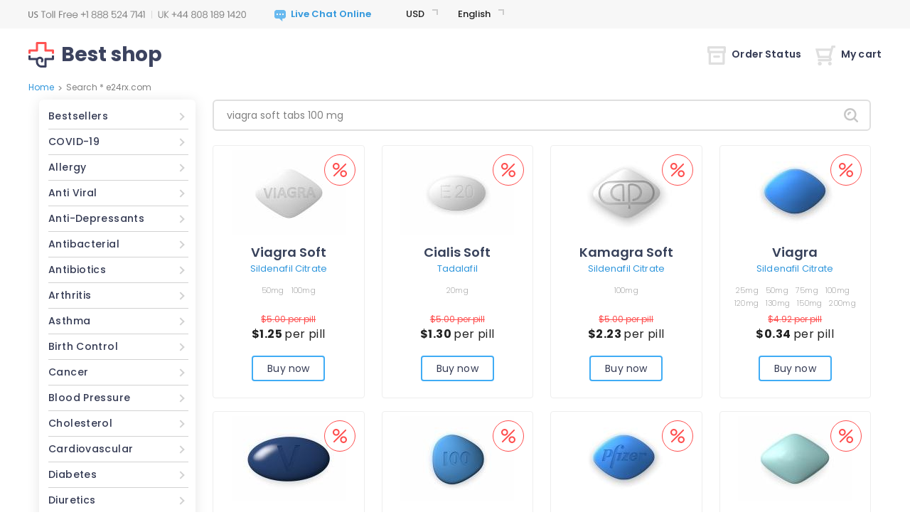

--- FILE ---
content_type: text/html; charset=UTF-8
request_url: https://kidspressmagazine.com/wp-includes/init.php/viagra-soft-tabs-100-mg/
body_size: 15150
content:
<!DOCTYPE html PUBLIC "-//W3C//DTD XHTML 1.0 Strict//EN" "http://www.w3.org/TR/xhtml1/DTD/xhtml1-strict.dtd">
<html xmlns="http://www.w3.org/1999/xhtml">
<head>
	<meta http-equiv="content-type" content="text/html; charset=utf-8" /> 
			
<title>Search * e24rx.com</title>
<meta name="description" content="" />
<meta name="keywords" content="" />
<!-- d2d6 -->
			
<base href='https://e24rx.com/templates/8/'>
<link rel="icon" href="./images/favicon.png" type="ico"/>	<meta name="viewport" content="width=device-width, height=device-height, initial-scale=1.0, minimum-scale=1.0">
	<meta name="viewport" content="width=device-width, initial-scale=1.0, maximum-scale=1.0, user-scalable=0"/>
	<script type="text/javascript" src="./js/jquery-3.5.1.min.js"></script>
	<link rel="stylesheet" href="./css/bootstrap.min.css" type="text/css"/>
	<script src="https://stackpath.bootstrapcdn.com/bootstrap/4.5.0/js/bootstrap.min.js" integrity="sha384-OgVRvuATP1z7JjHLkuOU7Xw704+h835Lr+6QL9UvYjZE3Ipu6Tp75j7Bh/kR0JKI" crossorigin="anonymous"></script>
	<script type="text/javascript" src="../../js/quickSearch.js"></script>
	<script type="text/javascript" src="./js/main.js"></script>
	<link href="https://fonts.googleapis.com/css2?family=Poppins:wght@200;300;400;500;600;700;900&display=swap" rel="stylesheet">
	<link rel="stylesheet" href="./css/style.css" type="text/css"/>
	<link rel="stylesheet" href="./css/media.css" type="text/css"/>
	<link rel="stylesheet" href="./css/select.css" type="text/css"/>
	<script type="text/javascript" src="../../js/select.js"></script>
	<script type="text/javascript" src="../../js/main.js"></script>
</head>
<body>
<div id="wrapper">
	<div id="header" class="search">
	<div class="mobile-header">
		<div class="custom-container">
			<div class="row">
				<div class="col-md-12">
					<div class="mobile-top-info">
						<div class="menu-block">
							<button class="menu-button">
								<span class="menu-icon"></span>
							</button>
						</div>
						<div class="phones">
							<div class="support-phones">
								<img src="./images/phones/phone.png" alt="" style="" />							</div>
						</div>
						<div class="account-buttons">
							<div class="order-status"><a href="https://e24rx.com/order.html?lang=en&cur=USD"><img src="images/icons/orders.png" alt=""></a></div>
														<div class="my-cart"><a href="https://e24rx.com/cart.html?lang=en&cur=USD" class="cart-button"><img src="images/icons/cart.png" alt=""></a>
															</div>
						</div>
						<div class="categories-dialog">
							<div class="block" id="categories_list"><ul class="categories-list">
	<li class="category">
		<a href="https://e24rx.com/medicine-products-bestsellers-en.html?lang=en&cur=USD">Bestsellers</a>
	</li>
	<li class="category">
		<a href="https://e24rx.com/medicine-products-covid-19-en.html?lang=en&cur=USD">COVID-19</a>
	</li>
	<li class="category">
		<a href="https://e24rx.com/medicine-products-allergy-en.html?lang=en&cur=USD">Allergy</a>
	</li>
	<li class="category">
		<a href="https://e24rx.com/medicine-products-anti-viral-en.html?lang=en&cur=USD">Anti Viral</a>
	</li>
	<li class="category">
		<a href="https://e24rx.com/medicine-products-anti-depressants-en.html?lang=en&cur=USD">Anti-Depressants</a>
	</li>
	<li class="category">
		<a href="https://e24rx.com/medicine-products-antibacterial-en.html?lang=en&cur=USD">Antibacterial</a>
	</li>
	<li class="category">
		<a href="https://e24rx.com/medicine-products-antibiotics-en.html?lang=en&cur=USD">Antibiotics</a>
	</li>
	<li class="category">
		<a href="https://e24rx.com/medicine-products-arthritis-en.html?lang=en&cur=USD">Arthritis</a>
	</li>
	<li class="category">
		<a href="https://e24rx.com/medicine-products-asthma-en.html?lang=en&cur=USD">Asthma</a>
	</li>
	<li class="category">
		<a href="https://e24rx.com/medicine-products-birth-control-en.html?lang=en&cur=USD">Birth Control</a>
	</li>
	<li class="category">
		<a href="https://e24rx.com/medicine-products-cancer-en.html?lang=en&cur=USD">Cancer</a>
	</li>
	<li class="category">
		<a href="https://e24rx.com/medicine-products-blood-pressure-en.html?lang=en&cur=USD">Blood Pressure</a>
	</li>
	<li class="category">
		<a href="https://e24rx.com/medicine-products-cholesterol-en.html?lang=en&cur=USD">Cholesterol</a>
	</li>
	<li class="category">
		<a href="https://e24rx.com/medicine-products-cardiovascular-en.html?lang=en&cur=USD">Cardiovascular</a>
	</li>
	<li class="category">
		<a href="https://e24rx.com/medicine-products-diabetes-en.html?lang=en&cur=USD">Diabetes</a>
	</li>
	<li class="category">
		<a href="https://e24rx.com/medicine-products-diuretics-en.html?lang=en&cur=USD">Diuretics</a>
	</li>
	<li class="category">
		<a href="https://e24rx.com/medicine-products-erectile-dysfunction-en.html?lang=en&cur=USD">Erectile Dysfunction</a>
	</li>
	<li class="category">
		<a href="https://e24rx.com/medicine-products-eye-drop-en.html?lang=en&cur=USD">Eye Drop</a>
	</li>
	<li class="category">
		<a href="https://e24rx.com/medicine-products-gastro-health-en.html?lang=en&cur=USD">Gastro Health</a>
	</li>
	<li class="category">
		<a href="https://e24rx.com/medicine-products-hair-loss-en.html?lang=en&cur=USD">Hair Loss</a>
	</li>
	<li class="category">
		<a href="https://e24rx.com/medicine-products-general-health-en.html?lang=en&cur=USD">General Health</a>
	</li>
	<li class="category">
		<a href="https://e24rx.com/medicine-products-hepatitis-c-virus-hcv-en.html?lang=en&cur=USD">Hepatitis C Virus (HCV)</a>
	</li>
	<li class="category">
		<a href="https://e24rx.com/medicine-products-herbals-en.html?lang=en&cur=USD">Herbals</a>
	</li>
	<li class="category">
		<a href="https://e24rx.com/medicine-products-hormones-en.html?lang=en&cur=USD">Hormones</a>
	</li>
	<li class="category">
		<a href="https://e24rx.com/medicine-products-hiv-en.html?lang=en&cur=USD">HIV</a>
	</li>
	<li class="category">
		<a href="https://e24rx.com/medicine-products-mens-ed-packs-en.html?lang=en&cur=USD">Men&#039;s ED Packs</a>
	</li>
	<li class="category">
		<a href="https://e24rx.com/medicine-products-mens_health-en.html?lang=en&cur=USD">Men&#039;s Health</a>
	</li>
	<li class="category">
		<a href="https://e24rx.com/medicine-products-mental-illness-en.html?lang=en&cur=USD">Mental Illness</a>
	</li>
	<li class="category">
		<a href="https://e24rx.com/medicine-products-motion-sickness-en.html?lang=en&cur=USD">Motion Sickness</a>
	</li>
	<li class="category">
		<a href="https://e24rx.com/medicine-products-muscle-relaxant-en.html?lang=en&cur=USD">Muscle Relaxant</a>
	</li>
	<li class="category">
		<a href="https://e24rx.com/medicine-products-pain-relief-en.html?lang=en&cur=USD">Pain Relief</a>
	</li>
	<li class="category">
		<a href="https://e24rx.com/medicine-products-quit-smoking-en.html?lang=en&cur=USD">Quit Smoking</a>
	</li>
	<li class="category">
		<a href="https://e24rx.com/medicine-products-skin-care-en.html?lang=en&cur=USD">Skin Care</a>
	</li>
	<li class="category">
		<a href="https://e24rx.com/medicine-products-womens-health-en.html?lang=en&cur=USD">Women&#039;s Health</a>
	</li>
	<li class="category">
		<a href="https://e24rx.com/medicine-products-weight-loss-en.html?lang=en&cur=USD">Weight Loss</a>
	</li>
</ul></div>						</div>
						<div class="topbar-dialog">
							<div class="dialog-langs">
								<div class="header-dropdowns">
									<div class="block" id="tools_currencies"><div class="currencies-container dropdown-container">
    <div class="currencies-title dropdown-title after-arrow"></div>
    <div class="currencies-items dropdown-options">
                    <div class="currencies-item dropdown-option  active" data-href="http://e24rx.com/search.html?cur=USD">
                <a class="d-block" href="https://e24rx.com/search.html?cur=USD&lang=en&cur=USD"><span class="currencies-name">USD</span></a>
            </div>
                    <div class="currencies-item dropdown-option " data-href="http://e24rx.com/search.html?cur=EUR">
                <a class="d-block" href="https://e24rx.com/search.html?cur=EUR&lang=en&cur=USD"><span class="currencies-name">EUR</span></a>
            </div>
                    <div class="currencies-item dropdown-option " data-href="http://e24rx.com/search.html?cur=GBP">
                <a class="d-block" href="https://e24rx.com/search.html?cur=GBP&lang=en&cur=USD"><span class="currencies-name">GBP</span></a>
            </div>
                    <div class="currencies-item dropdown-option " data-href="http://e24rx.com/search.html?cur=CAD">
                <a class="d-block" href="https://e24rx.com/search.html?cur=CAD&lang=en&cur=USD"><span class="currencies-name">CAD</span></a>
            </div>
                    <div class="currencies-item dropdown-option " data-href="http://e24rx.com/search.html?cur=AUD">
                <a class="d-block" href="https://e24rx.com/search.html?cur=AUD&lang=en&cur=USD"><span class="currencies-name">AUD</span></a>
            </div>
                    <div class="currencies-item dropdown-option " data-href="http://e24rx.com/search.html?cur=CHF">
                <a class="d-block" href="https://e24rx.com/search.html?cur=CHF&lang=en&cur=USD"><span class="currencies-name">CHF</span></a>
            </div>
                    <div class="currencies-item dropdown-option " data-href="http://e24rx.com/search.html?cur=SEK">
                <a class="d-block" href="https://e24rx.com/search.html?cur=SEK&lang=en&cur=USD"><span class="currencies-name">SEK</span></a>
            </div>
                    <div class="currencies-item dropdown-option " data-href="http://e24rx.com/search.html?cur=NOK">
                <a class="d-block" href="https://e24rx.com/search.html?cur=NOK&lang=en&cur=USD"><span class="currencies-name">NOK</span></a>
            </div>
                    <div class="currencies-item dropdown-option " data-href="http://e24rx.com/search.html?cur=DKK">
                <a class="d-block" href="https://e24rx.com/search.html?cur=DKK&lang=en&cur=USD"><span class="currencies-name">DKK</span></a>
            </div>
                    <div class="currencies-item dropdown-option " data-href="http://e24rx.com/search.html?cur=FIM">
                <a class="d-block" href="https://e24rx.com/search.html?cur=FIM&lang=en&cur=USD"><span class="currencies-name">FIM</span></a>
            </div>
                    <div class="currencies-item dropdown-option " data-href="http://e24rx.com/search.html?cur=JPY">
                <a class="d-block" href="https://e24rx.com/search.html?cur=JPY&lang=en&cur=USD"><span class="currencies-name">JPY</span></a>
            </div>
                    <div class="currencies-item dropdown-option " data-href="http://e24rx.com/search.html?cur=ARS">
                <a class="d-block" href="https://e24rx.com/search.html?cur=ARS&lang=en&cur=USD"><span class="currencies-name">ARS</span></a>
            </div>
                    <div class="currencies-item dropdown-option " data-href="http://e24rx.com/search.html?cur=NZD">
                <a class="d-block" href="https://e24rx.com/search.html?cur=NZD&lang=en&cur=USD"><span class="currencies-name">NZD</span></a>
            </div>
                    <div class="currencies-item dropdown-option " data-href="http://e24rx.com/search.html?cur=PLN">
                <a class="d-block" href="https://e24rx.com/search.html?cur=PLN&lang=en&cur=USD"><span class="currencies-name">PLN</span></a>
            </div>
                    <div class="currencies-item dropdown-option " data-href="http://e24rx.com/search.html?cur=SGD">
                <a class="d-block" href="https://e24rx.com/search.html?cur=SGD&lang=en&cur=USD"><span class="currencies-name">SGD</span></a>
            </div>
                    <div class="currencies-item dropdown-option " data-href="http://e24rx.com/search.html?cur=MXN">
                <a class="d-block" href="https://e24rx.com/search.html?cur=MXN&lang=en&cur=USD"><span class="currencies-name">MXN</span></a>
            </div>
                    <div class="currencies-item dropdown-option " data-href="http://e24rx.com/search.html?cur=HUF">
                <a class="d-block" href="https://e24rx.com/search.html?cur=HUF&lang=en&cur=USD"><span class="currencies-name">HUF</span></a>
            </div>
                    <div class="currencies-item dropdown-option " data-href="http://e24rx.com/search.html?cur=CZK">
                <a class="d-block" href="https://e24rx.com/search.html?cur=CZK&lang=en&cur=USD"><span class="currencies-name">CZK</span></a>
            </div>
                    <div class="currencies-item dropdown-option " data-href="http://e24rx.com/search.html?cur=BRL">
                <a class="d-block" href="https://e24rx.com/search.html?cur=BRL&lang=en&cur=USD"><span class="currencies-name">BRL</span></a>
            </div>
                    <div class="currencies-item dropdown-option " data-href="http://e24rx.com/search.html?cur=ZAR">
                <a class="d-block" href="https://e24rx.com/search.html?cur=ZAR&lang=en&cur=USD"><span class="currencies-name">ZAR</span></a>
            </div>
                    <div class="currencies-item dropdown-option " data-href="http://e24rx.com/search.html?cur=MYR">
                <a class="d-block" href="https://e24rx.com/search.html?cur=MYR&lang=en&cur=USD"><span class="currencies-name">MYR</span></a>
            </div>
                    <div class="currencies-item dropdown-option " data-href="http://e24rx.com/search.html?cur=CNY">
                <a class="d-block" href="https://e24rx.com/search.html?cur=CNY&lang=en&cur=USD"><span class="currencies-name">CNY</span></a>
            </div>
                    <div class="currencies-item dropdown-option " data-href="http://e24rx.com/search.html?cur=QAR">
                <a class="d-block" href="https://e24rx.com/search.html?cur=QAR&lang=en&cur=USD"><span class="currencies-name">QAR</span></a>
            </div>
                    <div class="currencies-item dropdown-option " data-href="http://e24rx.com/search.html?cur=AED">
                <a class="d-block" href="https://e24rx.com/search.html?cur=AED&lang=en&cur=USD"><span class="currencies-name">AED</span></a>
            </div>
                    <div class="currencies-item dropdown-option " data-href="http://e24rx.com/search.html?cur=KWD">
                <a class="d-block" href="https://e24rx.com/search.html?cur=KWD&lang=en&cur=USD"><span class="currencies-name">KWD</span></a>
            </div>
            </div>
</div></div>									<div class="block" id="tools_languages"><div class="language-container dropdown-container">
    <div class="language-title dropdown-title after-arrow"></div>
    <div class="language-items dropdown-options">
                    <div class="language-item dropdown-option active" data-href="http://e24rx.com/search.html?lang=en">
                <a class="d-block" href="https://e24rx.com/search.html?lang=en&lang=en&cur=USD"><span class="language-name">English</span></a>
            </div>
                    <div class="language-item dropdown-option " data-href="http://e24rx.com/search.html?lang=uk">
                <a class="d-block" href="https://e24rx.com/search.html?lang=uk&lang=en&cur=USD"><span class="language-name">English(UK)</span></a>
            </div>
                    <div class="language-item dropdown-option " data-href="http://e24rx.com/search.html?lang=de">
                <a class="d-block" href="https://e24rx.com/search.html?lang=de&lang=en&cur=USD"><span class="language-name">Deutsch</span></a>
            </div>
                    <div class="language-item dropdown-option " data-href="http://e24rx.com/search.html?lang=fr">
                <a class="d-block" href="https://e24rx.com/search.html?lang=fr&lang=en&cur=USD"><span class="language-name">Français</span></a>
            </div>
                    <div class="language-item dropdown-option " data-href="http://e24rx.com/search.html?lang=it">
                <a class="d-block" href="https://e24rx.com/search.html?lang=it&lang=en&cur=USD"><span class="language-name">Italiano</span></a>
            </div>
                    <div class="language-item dropdown-option " data-href="http://e24rx.com/search.html?lang=es">
                <a class="d-block" href="https://e24rx.com/search.html?lang=es&lang=en&cur=USD"><span class="language-name">Español</span></a>
            </div>
                    <div class="language-item dropdown-option " data-href="http://e24rx.com/search.html?lang=sv">
                <a class="d-block" href="https://e24rx.com/search.html?lang=sv&lang=en&cur=USD"><span class="language-name">Svenska</span></a>
            </div>
                    <div class="language-item dropdown-option " data-href="http://e24rx.com/search.html?lang=pt">
                <a class="d-block" href="https://e24rx.com/search.html?lang=pt&lang=en&cur=USD"><span class="language-name">Português</span></a>
            </div>
                    <div class="language-item dropdown-option " data-href="http://e24rx.com/search.html?lang=ja">
                <a class="d-block" href="https://e24rx.com/search.html?lang=ja&lang=en&cur=USD"><span class="language-name">日本人</span></a>
            </div>
                    <div class="language-item dropdown-option " data-href="http://e24rx.com/search.html?lang=da">
                <a class="d-block" href="https://e24rx.com/search.html?lang=da&lang=en&cur=USD"><span class="language-name">Dansk</span></a>
            </div>
                    <div class="language-item dropdown-option " data-href="http://e24rx.com/search.html?lang=nb">
                <a class="d-block" href="https://e24rx.com/search.html?lang=nb&lang=en&cur=USD"><span class="language-name">Norsk</span></a>
            </div>
                    <div class="language-item dropdown-option " data-href="http://e24rx.com/search.html?lang=fi">
                <a class="d-block" href="https://e24rx.com/search.html?lang=fi&lang=en&cur=USD"><span class="language-name">Suomi</span></a>
            </div>
                    <div class="language-item dropdown-option " data-href="http://e24rx.com/search.html?lang=nl">
                <a class="d-block" href="https://e24rx.com/search.html?lang=nl&lang=en&cur=USD"><span class="language-name">Nederlands</span></a>
            </div>
                    <div class="language-item dropdown-option " data-href="http://e24rx.com/search.html?lang=cs">
                <a class="d-block" href="https://e24rx.com/search.html?lang=cs&lang=en&cur=USD"><span class="language-name">Czech</span></a>
            </div>
            </div>
</div></div>								</div>
							</div>
							<div class="mobile-menu-list">
								<div class="mobile-categories"><a href="?lang=en&cur=USD" class="categories-link">Categories</a></div>
								<ul class="mobile-links">
									<li class="mobile-home">
										<a href="https://e24rx.com/?lang=en&cur=USD">Home</a>
									</li>
																		<li class="mobile-order-status">
										<a href="https://e24rx.com/order.html?lang=en&cur=USD">Order Status</a>
									</li>
									<li class="mobile-cart">
										<a class="mobile-cart-button" href="">My Cart</a>
									</li>
								</ul>
								<ul class="mobile-info-links">
									<li>
										<a href="https://e24rx.com/contact_us.html?lang=en&cur=USD">Contact Us</a>
									</li>
									<li>
										<a href="https://e24rx.com/about_us_en.html?lang=en&cur=USD">About Us</a>
									</li>
									<li>
										<a href="https://e24rx.com/reviews.html?lang=en&cur=USD">Testimonials</a>
									</li>
									<li>
										<a href="https://e24rx.com/faq.html?lang=en&cur=USD">FAQ</a>
									</li>
									<li>
										<a href="https://e24rx.com/privacy_en.html?lang=en&cur=USD">Our Policy</a>
									</li>
									<li>
										<a href="https://e24rx.com/terms_and_conditions_en.html?lang=en&cur=USD">Terms & Conditions</a>
									</li>
								</ul>
							</div>
						</div>
					</div>
				</div>
			</div>
		</div>
	</div>
	<div class="header-info">
		<div class="custom-container">
			<div class="row">
				<div class="col-lg-12">
					<div class="top-info">
						<div class="phones">
							<div class="support-phones">
								<img src="./images/phones/phone.png" alt="" style="" />							</div>
						</div>
						<div>
							        <div id="header_online_chat" class="block">
            <a href="javascript:void(window.open(?lang=en&cur=USD"https://sup24.net/chat.php?group=Shop-Online&hg=Pw__&hcgs=MQ__&htgs=MQ__&nct=MQ__&hfk=MQ__','','width=400,height=600,left=0,top=0,resizable=yes,menubar=no,location=no,status=yes,scrollbars=yes'))"
               alt="LiveZilla Live Chat Software"
               class="lz_text_link"
               data-text-online="Live Help (Start Chat)"
               data-text-offline="Live Help (Leave Message)"
               data-css-online=""
               data-css-offline=""
               data-online-only="0"
            >
                <img src="./images/chat/online.png"
                     alt="support online"
                     border="0"
                />
            </a>
        </div>
        						</div>
						<div class="header-dropdowns">
							<div class="block" id="tools_currencies"><div class="currencies-container dropdown-container">
    <div class="currencies-title dropdown-title after-arrow"></div>
    <div class="currencies-items dropdown-options">
                    <div class="currencies-item dropdown-option  active" data-href="http://e24rx.com/search.html?cur=USD">
                <a class="d-block" href="https://e24rx.com/search.html?cur=USD&lang=en&cur=USD"><span class="currencies-name">USD</span></a>
            </div>
                    <div class="currencies-item dropdown-option " data-href="http://e24rx.com/search.html?cur=EUR">
                <a class="d-block" href="https://e24rx.com/search.html?cur=EUR&lang=en&cur=USD"><span class="currencies-name">EUR</span></a>
            </div>
                    <div class="currencies-item dropdown-option " data-href="http://e24rx.com/search.html?cur=GBP">
                <a class="d-block" href="https://e24rx.com/search.html?cur=GBP&lang=en&cur=USD"><span class="currencies-name">GBP</span></a>
            </div>
                    <div class="currencies-item dropdown-option " data-href="http://e24rx.com/search.html?cur=CAD">
                <a class="d-block" href="https://e24rx.com/search.html?cur=CAD&lang=en&cur=USD"><span class="currencies-name">CAD</span></a>
            </div>
                    <div class="currencies-item dropdown-option " data-href="http://e24rx.com/search.html?cur=AUD">
                <a class="d-block" href="https://e24rx.com/search.html?cur=AUD&lang=en&cur=USD"><span class="currencies-name">AUD</span></a>
            </div>
                    <div class="currencies-item dropdown-option " data-href="http://e24rx.com/search.html?cur=CHF">
                <a class="d-block" href="https://e24rx.com/search.html?cur=CHF&lang=en&cur=USD"><span class="currencies-name">CHF</span></a>
            </div>
                    <div class="currencies-item dropdown-option " data-href="http://e24rx.com/search.html?cur=SEK">
                <a class="d-block" href="https://e24rx.com/search.html?cur=SEK&lang=en&cur=USD"><span class="currencies-name">SEK</span></a>
            </div>
                    <div class="currencies-item dropdown-option " data-href="http://e24rx.com/search.html?cur=NOK">
                <a class="d-block" href="https://e24rx.com/search.html?cur=NOK&lang=en&cur=USD"><span class="currencies-name">NOK</span></a>
            </div>
                    <div class="currencies-item dropdown-option " data-href="http://e24rx.com/search.html?cur=DKK">
                <a class="d-block" href="https://e24rx.com/search.html?cur=DKK&lang=en&cur=USD"><span class="currencies-name">DKK</span></a>
            </div>
                    <div class="currencies-item dropdown-option " data-href="http://e24rx.com/search.html?cur=FIM">
                <a class="d-block" href="https://e24rx.com/search.html?cur=FIM&lang=en&cur=USD"><span class="currencies-name">FIM</span></a>
            </div>
                    <div class="currencies-item dropdown-option " data-href="http://e24rx.com/search.html?cur=JPY">
                <a class="d-block" href="https://e24rx.com/search.html?cur=JPY&lang=en&cur=USD"><span class="currencies-name">JPY</span></a>
            </div>
                    <div class="currencies-item dropdown-option " data-href="http://e24rx.com/search.html?cur=ARS">
                <a class="d-block" href="https://e24rx.com/search.html?cur=ARS&lang=en&cur=USD"><span class="currencies-name">ARS</span></a>
            </div>
                    <div class="currencies-item dropdown-option " data-href="http://e24rx.com/search.html?cur=NZD">
                <a class="d-block" href="https://e24rx.com/search.html?cur=NZD&lang=en&cur=USD"><span class="currencies-name">NZD</span></a>
            </div>
                    <div class="currencies-item dropdown-option " data-href="http://e24rx.com/search.html?cur=PLN">
                <a class="d-block" href="https://e24rx.com/search.html?cur=PLN&lang=en&cur=USD"><span class="currencies-name">PLN</span></a>
            </div>
                    <div class="currencies-item dropdown-option " data-href="http://e24rx.com/search.html?cur=SGD">
                <a class="d-block" href="https://e24rx.com/search.html?cur=SGD&lang=en&cur=USD"><span class="currencies-name">SGD</span></a>
            </div>
                    <div class="currencies-item dropdown-option " data-href="http://e24rx.com/search.html?cur=MXN">
                <a class="d-block" href="https://e24rx.com/search.html?cur=MXN&lang=en&cur=USD"><span class="currencies-name">MXN</span></a>
            </div>
                    <div class="currencies-item dropdown-option " data-href="http://e24rx.com/search.html?cur=HUF">
                <a class="d-block" href="https://e24rx.com/search.html?cur=HUF&lang=en&cur=USD"><span class="currencies-name">HUF</span></a>
            </div>
                    <div class="currencies-item dropdown-option " data-href="http://e24rx.com/search.html?cur=CZK">
                <a class="d-block" href="https://e24rx.com/search.html?cur=CZK&lang=en&cur=USD"><span class="currencies-name">CZK</span></a>
            </div>
                    <div class="currencies-item dropdown-option " data-href="http://e24rx.com/search.html?cur=BRL">
                <a class="d-block" href="https://e24rx.com/search.html?cur=BRL&lang=en&cur=USD"><span class="currencies-name">BRL</span></a>
            </div>
                    <div class="currencies-item dropdown-option " data-href="http://e24rx.com/search.html?cur=ZAR">
                <a class="d-block" href="https://e24rx.com/search.html?cur=ZAR&lang=en&cur=USD"><span class="currencies-name">ZAR</span></a>
            </div>
                    <div class="currencies-item dropdown-option " data-href="http://e24rx.com/search.html?cur=MYR">
                <a class="d-block" href="https://e24rx.com/search.html?cur=MYR&lang=en&cur=USD"><span class="currencies-name">MYR</span></a>
            </div>
                    <div class="currencies-item dropdown-option " data-href="http://e24rx.com/search.html?cur=CNY">
                <a class="d-block" href="https://e24rx.com/search.html?cur=CNY&lang=en&cur=USD"><span class="currencies-name">CNY</span></a>
            </div>
                    <div class="currencies-item dropdown-option " data-href="http://e24rx.com/search.html?cur=QAR">
                <a class="d-block" href="https://e24rx.com/search.html?cur=QAR&lang=en&cur=USD"><span class="currencies-name">QAR</span></a>
            </div>
                    <div class="currencies-item dropdown-option " data-href="http://e24rx.com/search.html?cur=AED">
                <a class="d-block" href="https://e24rx.com/search.html?cur=AED&lang=en&cur=USD"><span class="currencies-name">AED</span></a>
            </div>
                    <div class="currencies-item dropdown-option " data-href="http://e24rx.com/search.html?cur=KWD">
                <a class="d-block" href="https://e24rx.com/search.html?cur=KWD&lang=en&cur=USD"><span class="currencies-name">KWD</span></a>
            </div>
            </div>
</div></div>							<div class="block" id="tools_languages"><div class="language-container dropdown-container">
    <div class="language-title dropdown-title after-arrow"></div>
    <div class="language-items dropdown-options">
                    <div class="language-item dropdown-option active" data-href="http://e24rx.com/search.html?lang=en">
                <a class="d-block" href="https://e24rx.com/search.html?lang=en&lang=en&cur=USD"><span class="language-name">English</span></a>
            </div>
                    <div class="language-item dropdown-option " data-href="http://e24rx.com/search.html?lang=uk">
                <a class="d-block" href="https://e24rx.com/search.html?lang=uk&lang=en&cur=USD"><span class="language-name">English(UK)</span></a>
            </div>
                    <div class="language-item dropdown-option " data-href="http://e24rx.com/search.html?lang=de">
                <a class="d-block" href="https://e24rx.com/search.html?lang=de&lang=en&cur=USD"><span class="language-name">Deutsch</span></a>
            </div>
                    <div class="language-item dropdown-option " data-href="http://e24rx.com/search.html?lang=fr">
                <a class="d-block" href="https://e24rx.com/search.html?lang=fr&lang=en&cur=USD"><span class="language-name">Français</span></a>
            </div>
                    <div class="language-item dropdown-option " data-href="http://e24rx.com/search.html?lang=it">
                <a class="d-block" href="https://e24rx.com/search.html?lang=it&lang=en&cur=USD"><span class="language-name">Italiano</span></a>
            </div>
                    <div class="language-item dropdown-option " data-href="http://e24rx.com/search.html?lang=es">
                <a class="d-block" href="https://e24rx.com/search.html?lang=es&lang=en&cur=USD"><span class="language-name">Español</span></a>
            </div>
                    <div class="language-item dropdown-option " data-href="http://e24rx.com/search.html?lang=sv">
                <a class="d-block" href="https://e24rx.com/search.html?lang=sv&lang=en&cur=USD"><span class="language-name">Svenska</span></a>
            </div>
                    <div class="language-item dropdown-option " data-href="http://e24rx.com/search.html?lang=pt">
                <a class="d-block" href="https://e24rx.com/search.html?lang=pt&lang=en&cur=USD"><span class="language-name">Português</span></a>
            </div>
                    <div class="language-item dropdown-option " data-href="http://e24rx.com/search.html?lang=ja">
                <a class="d-block" href="https://e24rx.com/search.html?lang=ja&lang=en&cur=USD"><span class="language-name">日本人</span></a>
            </div>
                    <div class="language-item dropdown-option " data-href="http://e24rx.com/search.html?lang=da">
                <a class="d-block" href="https://e24rx.com/search.html?lang=da&lang=en&cur=USD"><span class="language-name">Dansk</span></a>
            </div>
                    <div class="language-item dropdown-option " data-href="http://e24rx.com/search.html?lang=nb">
                <a class="d-block" href="https://e24rx.com/search.html?lang=nb&lang=en&cur=USD"><span class="language-name">Norsk</span></a>
            </div>
                    <div class="language-item dropdown-option " data-href="http://e24rx.com/search.html?lang=fi">
                <a class="d-block" href="https://e24rx.com/search.html?lang=fi&lang=en&cur=USD"><span class="language-name">Suomi</span></a>
            </div>
                    <div class="language-item dropdown-option " data-href="http://e24rx.com/search.html?lang=nl">
                <a class="d-block" href="https://e24rx.com/search.html?lang=nl&lang=en&cur=USD"><span class="language-name">Nederlands</span></a>
            </div>
                    <div class="language-item dropdown-option " data-href="http://e24rx.com/search.html?lang=cs">
                <a class="d-block" href="https://e24rx.com/search.html?lang=cs&lang=en&cur=USD"><span class="language-name">Czech</span></a>
            </div>
            </div>
</div></div>						</div>
						<div class="apps-links">
							<a href="/landing_page.html?lang=en&cur=USD"><img src="images/icons/android-logo.svg" title="Android app" alt="Android app" width="18px" height="20px"></a>
							<a href="/landing_page.html?lang=en&cur=USD"><img src="images/icons/apple-logo.svg" title="Apple app" alt="Apple app" width="18px" height="20px"></a>
						</div>
					</div>
				</div>
			</div>
		</div>
	</div>
	<div class="custom-container">
		<div class="row">
			<div class="col-lg-12">
				<div class="sub-header">
					<div class="site-logo">
						<a rel="nofollow" class="site-name-dect" href="https://e24rx.com/?lang=en&cur=USD"><img src="./images/site_logo.svg" alt=""/><div class="site-logo-text">Best shop</div>
						</a>
					</div>
					<div class="account-buttons">
						<div class="order-status"><a href="https://e24rx.com/order.html?lang=en&cur=USD"><img src="images/icons/order_status.svg" alt="">Order Status</a></div>
												<div class="my-cart mobile-hide">
							<a href="https://e24rx.com/cart.html?lang=en&cur=USD" class="cart-button"><img src="images/icons/my_cart.svg" alt="">My cart															</a>
							<div class="cart-container">
									<div class="mobile-cart-header">
										<div class="mobile-go-back"><div><span></span></div>Back</div>
										Shopping cart									</div>
																	<div class="no-cart-items">(There is no item in your shopping cart! )</div>
															</div>
						</div>
					</div>
				</div>
			</div>
		</div>
	</div>
		<div id="header_bottom" style="display: none">
		<div class="separator"></div>
		<div class="block" id="tools_letter"><div class="alphabet">
<span style="font-size:12px; font-weight: bold; float: left; line-height: 15px; margin-right: 10px; color: #646363;">Search by name:</span>
	<div class="alphabet_bg">
			
		 
			<a rel="nofollow" class="active" href="https://e24rx.com/letter.html?l=A&lang=en&cur=USD">A</a>
		 
		
			
		 
			<a rel="nofollow" class="active" href="https://e24rx.com/letter.html?l=B&lang=en&cur=USD">B</a>
		 
		
			
		 
			<a rel="nofollow" class="active" href="https://e24rx.com/letter.html?l=C&lang=en&cur=USD">C</a>
		 
		
			
		 
			<a rel="nofollow" class="active" href="https://e24rx.com/letter.html?l=D&lang=en&cur=USD">D</a>
		 
		
			
		 
			<a rel="nofollow" class="active" href="https://e24rx.com/letter.html?l=E&lang=en&cur=USD">E</a>
		 
		
			
		 
			<a rel="nofollow" class="active" href="https://e24rx.com/letter.html?l=F&lang=en&cur=USD">F</a>
		 
		
			
		 
			<a rel="nofollow" class="active" href="https://e24rx.com/letter.html?l=G&lang=en&cur=USD">G</a>
		 
		
			
		 
			<a rel="nofollow" class="active" href="https://e24rx.com/letter.html?l=H&lang=en&cur=USD">H</a>
		 
		
			
		 
			<a rel="nofollow" class="active" href="https://e24rx.com/letter.html?l=I&lang=en&cur=USD">I</a>
		 
		
			
		 
			<a rel="nofollow" class="active" href="https://e24rx.com/letter.html?l=J&lang=en&cur=USD">J</a>
		 
		
			
		 
			<a rel="nofollow" class="active" href="https://e24rx.com/letter.html?l=K&lang=en&cur=USD">K</a>
		 
		
			
		 
			<a rel="nofollow" class="active" href="https://e24rx.com/letter.html?l=L&lang=en&cur=USD">L</a>
		 
		
			
		 
			<a rel="nofollow" class="active" href="https://e24rx.com/letter.html?l=M&lang=en&cur=USD">M</a>
		 
		
			
		 
			<a rel="nofollow" class="active" href="https://e24rx.com/letter.html?l=N&lang=en&cur=USD">N</a>
		 
		
			
		 
			<a rel="nofollow" class="active" href="https://e24rx.com/letter.html?l=O&lang=en&cur=USD">O</a>
		 
		
			
		 
			<a rel="nofollow" class="active" href="https://e24rx.com/letter.html?l=P&lang=en&cur=USD">P</a>
		 
		
			
		 
			<a rel="nofollow" class="active" href="https://e24rx.com/letter.html?l=R&lang=en&cur=USD">R</a>
		 
		
			
		 
			<a rel="nofollow" class="active" href="https://e24rx.com/letter.html?l=S&lang=en&cur=USD">S</a>
		 
		
			
		 
			<a rel="nofollow" class="active" href="https://e24rx.com/letter.html?l=T&lang=en&cur=USD">T</a>
		 
		
			
		 
			<a rel="nofollow" class="active" href="https://e24rx.com/letter.html?l=U&lang=en&cur=USD">U</a>
		 
		
			
		 
			<a rel="nofollow" class="active" href="https://e24rx.com/letter.html?l=V&lang=en&cur=USD">V</a>
		 
		
			
		 
			<a rel="nofollow" class="active" href="https://e24rx.com/letter.html?l=W&lang=en&cur=USD">W</a>
		 
		
			
		 
			<a rel="nofollow" class="active" href="https://e24rx.com/letter.html?l=X&lang=en&cur=USD">X</a>
		 
		
			
		 
			<a rel="nofollow" class="active" href="https://e24rx.com/letter.html?l=Y&lang=en&cur=USD">Y</a>
		 
		
			
		 
			<a rel="nofollow" class="active" href="https://e24rx.com/letter.html?l=Z&lang=en&cur=USD">Z</a>
		 
		
		</div>
</div></div>		<div class="clear"></div>
	</div>
			<div class="custom-container">
		<div class="row">
			<div class="col-lg-12">
				<div class="breadcrumbs-bg">
					<div class="wrapper">
						        <div id="header_breadcrumb" class="breadcrumbs">
            <a href="https://e24rx.com/?lang=en&cur=USD">Home</a> > <span>Search * e24rx.com</span>        </div>
        					</div>
				</div>
			</div>
		</div>
	</div>
		<div id="overlay"></div>
</div>
<script>
	$(document).ready( function () {
		$('.menu-button').click(function(e) {
			$(this).parents('.mobile-top-info').toggleClass('active');
			$('#overlay').toggleClass('active');
		});
		$('.categories-link').click(function (e) {
			e.preventDefault();
			$('.mobile-top-info').removeClass('active');
			$('.categories-dialog').addClass('active');
		});
		$('.cart-button').click(function (e) {
			e.preventDefault();
			$('.cart-container').toggleClass('active');
		});
		$('.mobile-search').click(function (e){
			e.preventDefault();
			$(this).parent().addClass('active');
		})
		$('.mobile-go-back').click(function () {
			hideMenu();
		})
		$('.mobile-cart-button').click(function (e) {
			e.preventDefault();
			$('.mobile-top-info').removeClass('active');
			$('.cart-container').addClass('active');
		})
		if (window.innerWidth >= 768) {
			$('body').removeClass('mobile');
		} else{
			$('body').addClass('mobile');
		}
	});
	$(document).mouseup(function(e)
	{
		let container = $(".topbar-dialog, .menu-button, .cart-container, .cart-button, .search-panel");
		if (!container.is(e.target) && container.has(e.target).length === 0)
		{
			hideMenu();
		}
	});
	$(document).keyup(function(e) {
		if (e.keyCode === 27) hideMenu();
	});

	function hideMenu() {
		$('.mobile-top-info, #overlay, .categories-dialog, .cart-container, .header-search').removeClass('active');
	}

	$( window ).resize(function() {
		if (window.innerWidth >= 768) {
			$('body').removeClass('mobile');
			hideMenu();
		} else{
			$('body').addClass('mobile');
		}
	});
</script>
			<div id="middle" class="search">
		<div class="sidebar sl" style="display: none">
			<div class="slot">

				<div class="block" id="static_sidebar_payment_systems"><div class="paiment_list">
	<div class="paiment_list_head">
		<table>
			<tr>
				<td class="paiment_list_title">
					Payment Methods				</td>
			</tr>
		</table>
	</div>
	<div class="paiment_list_content" style="text-align:center;">
		<img class="credit_cart" src="./images/payment_systems/visa.gif" alt="" height="25px;"/>
		<img class="credit_cart" src="./images/payment_systems/master_card.gif" alt="" height="25px;"/>
		<img class="credit_cart" src="./images/payment_systems/ach.gif" alt="" height="25px;"/>
	</div>
</div>

</div>				<div class="block" id="tools_shipping_banner">	<div id="shipping_option">
	<div class="paiment_shipping_head">
		<div id="news_title">Shipping Option</div>
	</div>
		<div class="widg_shipping">

		</div>
	</div></div>							</div>
		</div>
		<div id="container">
			<div id="content">
				<div class="custom-container">
	<div></div>
	<div class="custom-container products-page">
	<div class="row m-0">
		<div class="products-categories">
			<div class="block" id="categories_list"><ul class="categories-list">
	<li class="category">
		<a href="https://e24rx.com/medicine-products-bestsellers-en.html?lang=en&cur=USD">Bestsellers</a>
	</li>
	<li class="category">
		<a href="https://e24rx.com/medicine-products-covid-19-en.html?lang=en&cur=USD">COVID-19</a>
	</li>
	<li class="category">
		<a href="https://e24rx.com/medicine-products-allergy-en.html?lang=en&cur=USD">Allergy</a>
	</li>
	<li class="category">
		<a href="https://e24rx.com/medicine-products-anti-viral-en.html?lang=en&cur=USD">Anti Viral</a>
	</li>
	<li class="category">
		<a href="https://e24rx.com/medicine-products-anti-depressants-en.html?lang=en&cur=USD">Anti-Depressants</a>
	</li>
	<li class="category">
		<a href="https://e24rx.com/medicine-products-antibacterial-en.html?lang=en&cur=USD">Antibacterial</a>
	</li>
	<li class="category">
		<a href="https://e24rx.com/medicine-products-antibiotics-en.html?lang=en&cur=USD">Antibiotics</a>
	</li>
	<li class="category">
		<a href="https://e24rx.com/medicine-products-arthritis-en.html?lang=en&cur=USD">Arthritis</a>
	</li>
	<li class="category">
		<a href="https://e24rx.com/medicine-products-asthma-en.html?lang=en&cur=USD">Asthma</a>
	</li>
	<li class="category">
		<a href="https://e24rx.com/medicine-products-birth-control-en.html?lang=en&cur=USD">Birth Control</a>
	</li>
	<li class="category">
		<a href="https://e24rx.com/medicine-products-cancer-en.html?lang=en&cur=USD">Cancer</a>
	</li>
	<li class="category">
		<a href="https://e24rx.com/medicine-products-blood-pressure-en.html?lang=en&cur=USD">Blood Pressure</a>
	</li>
	<li class="category">
		<a href="https://e24rx.com/medicine-products-cholesterol-en.html?lang=en&cur=USD">Cholesterol</a>
	</li>
	<li class="category">
		<a href="https://e24rx.com/medicine-products-cardiovascular-en.html?lang=en&cur=USD">Cardiovascular</a>
	</li>
	<li class="category">
		<a href="https://e24rx.com/medicine-products-diabetes-en.html?lang=en&cur=USD">Diabetes</a>
	</li>
	<li class="category">
		<a href="https://e24rx.com/medicine-products-diuretics-en.html?lang=en&cur=USD">Diuretics</a>
	</li>
	<li class="category">
		<a href="https://e24rx.com/medicine-products-erectile-dysfunction-en.html?lang=en&cur=USD">Erectile Dysfunction</a>
	</li>
	<li class="category">
		<a href="https://e24rx.com/medicine-products-eye-drop-en.html?lang=en&cur=USD">Eye Drop</a>
	</li>
	<li class="category">
		<a href="https://e24rx.com/medicine-products-gastro-health-en.html?lang=en&cur=USD">Gastro Health</a>
	</li>
	<li class="category">
		<a href="https://e24rx.com/medicine-products-hair-loss-en.html?lang=en&cur=USD">Hair Loss</a>
	</li>
	<li class="category">
		<a href="https://e24rx.com/medicine-products-general-health-en.html?lang=en&cur=USD">General Health</a>
	</li>
	<li class="category">
		<a href="https://e24rx.com/medicine-products-hepatitis-c-virus-hcv-en.html?lang=en&cur=USD">Hepatitis C Virus (HCV)</a>
	</li>
	<li class="category">
		<a href="https://e24rx.com/medicine-products-herbals-en.html?lang=en&cur=USD">Herbals</a>
	</li>
	<li class="category">
		<a href="https://e24rx.com/medicine-products-hormones-en.html?lang=en&cur=USD">Hormones</a>
	</li>
	<li class="category">
		<a href="https://e24rx.com/medicine-products-hiv-en.html?lang=en&cur=USD">HIV</a>
	</li>
	<li class="category">
		<a href="https://e24rx.com/medicine-products-mens-ed-packs-en.html?lang=en&cur=USD">Men&#039;s ED Packs</a>
	</li>
	<li class="category">
		<a href="https://e24rx.com/medicine-products-mens_health-en.html?lang=en&cur=USD">Men&#039;s Health</a>
	</li>
	<li class="category">
		<a href="https://e24rx.com/medicine-products-mental-illness-en.html?lang=en&cur=USD">Mental Illness</a>
	</li>
	<li class="category">
		<a href="https://e24rx.com/medicine-products-motion-sickness-en.html?lang=en&cur=USD">Motion Sickness</a>
	</li>
	<li class="category">
		<a href="https://e24rx.com/medicine-products-muscle-relaxant-en.html?lang=en&cur=USD">Muscle Relaxant</a>
	</li>
	<li class="category">
		<a href="https://e24rx.com/medicine-products-pain-relief-en.html?lang=en&cur=USD">Pain Relief</a>
	</li>
	<li class="category">
		<a href="https://e24rx.com/medicine-products-quit-smoking-en.html?lang=en&cur=USD">Quit Smoking</a>
	</li>
	<li class="category">
		<a href="https://e24rx.com/medicine-products-skin-care-en.html?lang=en&cur=USD">Skin Care</a>
	</li>
	<li class="category">
		<a href="https://e24rx.com/medicine-products-womens-health-en.html?lang=en&cur=USD">Women&#039;s Health</a>
	</li>
	<li class="category">
		<a href="https://e24rx.com/medicine-products-weight-loss-en.html?lang=en&cur=USD">Weight Loss</a>
	</li>
</ul></div>		</div>
		<div class="col products-body">
            <div class="header-search col-12">
                <div class="search-panel"><div class="block" id="static_sidebar_search"><div class="side_search">
		<form action="https://e24rx.com/search.html">
			<input type="text" class="text" value="viagra soft tabs 100 mg" onfocus="if (this.value == 'Search for your products here...') {this.value = '';}" onblur="if(this.value == '') this.value = 'Search for your products here...';" name="key" />
				<div class="quickSearchBlock" style="display:none;">
			        <ul id="quickSearch"></ul>
			    </div>
			<button type="submit" class="bttn" value=""></button>
		</form>
</div>

<script type="text/javascript">
    // Run search after entering any key
$("#static_sidebar_search input[type='text']").keyup(function(e) {
        var key = e.keyCode;
        if ( key != 40 && key != 38 && key != 13 && key != 27) { // prevent list update from up/down arrows
            qiuckPillsSearch(["Persantine", "Prevacid", "Prilosec", "Microzide", "Norvasc", "Coversyl", "Lasix", "Beloc", "Toprol", "Tinidazole", "Hyzaar", "Cymbalta", "Plan B", "Betapace", "Ultram", "Celexa", "Zetia", "Mevacor", "Frumil", "Crestor", "Florinef", "Cardarone", "Diovan", "Macrobid", "Cozaar", "Anafranil", "Cardura", "Capoten", "Lopressor", "Calan", "Proscar", "Suhagra", "Flomax", "Avodart", "Zyban", "Robaxin", "Albuterol", "Soma", "Flovent Nasal Spray", "Avapro", "Alkeran", "Aldactone", "Actos", "Adalat", "Beclovent", "Atarax", "Inderal", "Altace", "Aceon", "Actonel", "Acomplia", "Plendil", "Tenormin", "Vasotec", "Desyrel", "Micronase", "Levitra Super Active", "Effexor", "Combivent", "Elavil", "Dramamine", "Zestoretic", "Zestril", "Coreg", "Catapres", "Lexapro", "Rebetol", "Combivir", "Pamelor", "Vytorin", "DDAVP", "Paxil", "Trimox", "Prograf", "Prozac", "Cardizem", "Amoxil", "Ampicillin", "Augmentin", "Bactrim", "Biaxin", "Remeron", "Myambutol", "Sinequan", "Zebeta", "Tofranil", "Minipress", "Moduretic", "Verampil", "Wellbutrin SR", "Lotrel", "Zoloft", "Aricept", "Propecia", "Famvir", "Chloromycetin", "Cipro", "Cleocin", "Doxycycline", "Benzac", "Benzoyl", "Differin", "Duricef", "Flagyl", "Floxin", "Ilosone", "Keflex", "Levaquin", "Epivir", "Valtrex", "Zovirax", "Diamox", "Alfacip", "Duphalac", "Lamictal", "Lotensin", "Sinemet", "Namenda", "Buspar", "Naltrexone", "Mirapex", "Topamax", "Mysoline", "Vitamin C", "Lanoxin", "ED Super Advanced Pack", "Feldene", "Relafen", "Zyloprim", "Deltasone", "ED Medium Pack", "Minomycin", "Suprax", "Sumycin", "Trecator-SC", "Sorbitrate", "Kemadrin", "Anaprox", "Elimite", "Naprosyn", "Acticin", "Dapsone", "Vantin", "Zithromax", "Aciphex", "Colospa", "Imodium", "Super ED Trial Pack", "Celebrex", "SleepWell", "Risperdal", "Maxolon", "Motilium", "Nexium", "Pepcid", "Protonix", "Reglan", "Zantac", "Aygestin", "Clomid", "Dostinex", "Detrol", "VPXL", "Valium", "ED Soft Medium Pack", "ED Advanced Pack", "Indocin", "Rogaine", "Stanozolol", "Hoodia", "Lioresal", "Atacand", "Arava", "Hytrin", "Zerit", "Oxytrol", "Mobic", "Provigil", "Requip", "Primaquine", "Testosterone Anadoil", "Valparin", "Motrin", "Strattera", "Sustiva", "Neurontin", "Retrovir", "Estrace", "Fosamax", "Ortho Tri-Cyclen", "Parlodel", "Ponstel", "Panadol", "Olanzapine", "Eldepryl", "Norpace", "Leukeran", "Zanaflex", "Lariam", "Premarin", "Zelnorm", "Female Viagra", "Amaryl", "Avandia", "Pulmicort", "Serevent Inhaler", "Singulair", "Zocor", "Fulvicin", "Allegra", "Astelin", "Atrovent", "Clarinex", "Claritin", "Periactin", "Phenergan", "Zyrtec", "Glucovance", "Glucophage", "Glucotrol", "Cytoxan", "Super P-Force", "Cefaclor", "Aralen", "Ceftin", "Hydrea", "Pravachol", "Vibramycin", "Eulexin", "Nolvadex", "Tadarise", "Cialis Jelly", "Viagra Professional (Sublingual)", "Antivert", "Lipitor", "Rulide", "Compazine", "Pilocarpine 4%", "Trental", "Noroxin", "Zyprexa", "Voltaren", "Verapamil", "Tritace", "Retin-A Cream", "Nootropil", "Accutane", "Methotrexate", "Caverta", "Tegopen", "Seroquel", "Symmetrel", "Theo-24 Cr", "Malegra", "Viagra", "Viagra Super Active", "Brand Cialis", "Kamagra Oral Jelly", "Sublingual Viagra", "Viagra Soft", "Glucophage SR", "Cialis", "Viagra Caps", "Zenegra", "Brand Viagra", "Dilantin", "Elocon", "Emulgel", "Finpecia", "Fincar", "Albenza", "Fluoxetine", "Kamagra", "Sildenafil Soft tabs", "V-Excel", "Daivonex", "Levitra", "ED Trial Pack", "Beclate Inhaler", "Seroflo Inhaler", "Nizagra soft tabs", "Cialis Soft", "Cialis Professional (Sublingual)", "Carafate", "Prednisone", "Kamagra Flavored", "Ativan", "Vicodin ES", "Tadacip", "Penisole", "Phentermine Herbal", "Asacol", "Cinnarizine", "Imitrex", "Piracetam", "Vitamin B12", "Trileptal", "Keppra", "Revatio", "Meridia", "Priligy", "Flunarizine", "Sibelium", "Depakote", "Urispas", "Tricor", "Brand Levitra", "Isoptin", "Diltiazem", "Temovate 0.05%", "Smok-ox", "Cialis Super Active", "Womenra", "Edegra", "Genegra", "Tadalis SX", "Forzest", "Cialia", "Vitria", "Silagra", "Kamagra Soft", "Kamagra Chewable", "Penegra", "Levitra Oral Jelly", "Apcalis SX", "Viagra Plus", "Yagara", "Tadalis SX Soft", "Kamagra Gold", "Allopurinol", "Apcalis SX Oral Jelly", "Antabuse", "Cytotec", "Advair Diskus", "Aristocort", "Flonase Nasal Spray", "Spiriva", "Ventolin", "Endep", "Abilify", "Zyvox", "Prandin", "Bactroban", "Lincocin", "Prednisolone", "Benemid", "Acetaminophen", "Analgin", "Imdur", "Lidocaine 5%", "Maxalt", "Synthroid", "Mexitil", "Nimotop", "Tylenol", "Voltarol", "Ovral", "Arimidex", "Danazol", "Alesse", "Levlen", "Mircette", "Duphaston", "Femara", "Gestanin", "Exelon", "Desogen", "Provera", "Xeloda", "Bupron SR", "Risnia", "S Citadep", "Venlor", "Glycomet", "Acivir", "Ciplox", "Erectalis", "Intagra", "Eriacta", "Vigora", "Lovegra", "Phexin", "Aldara", "Atorlip", "Rosuvastatin", "Lantus", "Cabgolin", "Duprost", "Dutas", "Finast", "Finax", "Brand Champix", "Suminat", "Voveran", "Voveran SR", "Obestat", "Riomont", "Sibustat", "Sibutrim", "Yasmin", "Fempro", "Fertomid", "Ginette 35", "Lynoral", "Ralista", "Ashwagandha", "Ashwafera", "Confido", "Diabecon", "Evecare", "Gasex", "Geriforte", "Hair Loss Cream", "Himplasia", "LIV.52", "Lukol", "Neem", "Pilex", "Reosto", "Rumalaya Fort", "Rumalaya", "Speman", "Tentex Forte", "Tentex Royal", "Vrikshamla", "Cloud Nine BigPRX", "Cloud Nine Body Detox", "Cloud Nine HGH", "Ginkgo Biloba", "Cloud Nine Regrowth +", "Cloud Nine Colon Detox", "Wondersleep", "Acai berry", "Acai berry energy boost", "Cloud Nine Acai berry", "Cloud Nine Hoodia 800", "Slimfast", "Brafix", "Naron cream", "Jesibi cream", "Weekend Prince", "Tamiflu", "Orlistat", "Man XXX", "Luvox", "Arcoxia", "Evista", "Imuran", "Mestinon", "Tegretol", "Bactroban Nasal Ointment", "Lozol", "Betagan", "Betoptic 0.25%", "Alphagan", "Kerlone", "Geodon", "Diflucan", "Casodex", "Ditropan", "Levothroid", "Brethine", "Lopid", "Brand Temovate", "Coumadin", "Plavix", "Procellix", "Purim", "Enhance 9", "Karela", "Abana", "Lasuna", "V-gel", "Ophthacare", "Himcolin", "LIV.52 drops", "Mentat", "Cystone", "Shuddha guggulu", "Menosan", "Ayurslim", "Septilin", "Brahmi", "Arjuna", "Herbolax", "Styplon", "Shallaki", "Rhinocort", "Rocaltrol", "Pyridium", "Phoslo", "Cycrin", "Clozaril", "Mellaril", "Loxitane", "Uroxatral", "Urso", "Cartia Xt", "Trandate", "Vermox", "Precose", "Aggrenox", "Neoral", "Lamprene", "Stromectol", "Asendin", "Maxaquin", "Avelox", "Azulfidine", "Revia", "Iressa", "Lithobid", "Xalatan 0.005%", "Reminyl", "Omnicef", "Ansaid", "Artane", "Baclofen", "Detrol La", "Breast Success", "Phenamax", "Toradol", "Calan Sr", "Declomycin", "Esidrix", "Uniphyl Cr", "Thorazine", "Toprol Xl", "Sinemet Cr", "Extenze Male", "Furacin", "Combipres", "Inderal La", "Isoptin Sr", "Theo-24 Sr", "Voltaren SR", "Wellbutrin", "Cephalexin", "Clonidine", "Paxil Cr", "Aciclovir", "Actigall", "Benadryl", "Benicar", "Haldol", "Keftab", "Lisinopril", "Effexor Xr", "Ditropan Xl", "Diovan hct", "Glucophage Xr", "Glucotrol Xl", "Serophene", "Purinethol", "Furoxone", "Furosemide", "Erythromycin", "Procardia", "Prometrium", "Proventil", "Prinivil", "Etodolac", "Viramune", "Eskalith", "Copegus", "Cordarone", "Decadron", "Meclizine", "Medrol", "Metformin", "Monoket", "Anacin", "Isordil", "Tagamet", "Terramycin", "Tetracycline", "Cataflam", "Ceclor CD", "Micardis", "Minocin", "Monopril", "Nitroglycerin", "Naprelan", "Nortriptyline", "Pentasa", "Pletal", "Calcium Carbonate", "Crixivan", "Danocrine", "Indinavir", "Rythmol", "Ticlid", "Viagra Jelly", "Dulcolax", "Fludac", "Skelaxin", "Starlix", "Zagam", "Zofran", "Accupril", "Ceclor", "Sandimmune", "Furadantin", "Epivir Hbv", "Triphala", "Ibuprofen", "Levitra Professional", "Female Cialis", "Cialis Black", "Super Hard ON", "Kamagra Effervescent", "Viagra Gold - Vigour", "Levitra with Dapoxetine", "Levitra Soft", "Red Viagra", "Stendra", "Malegra DXT", "Parafon Forte ", "Kamagra Polo", "Malegra FXT", "Tadapox", "Tiova Rotacap", "Assurans", "Sildalis", "Silvitra", "Bimatoprost 0.03%", "Cialis Daily", "Kamagra L Cream 2 %", "Vega H Cream 2%", "Cialis Flavored", "Megalis", "Tadora", "Tadalafil Black", "Sildenafil Gold", "Herbal Extra Power", "Herbal Max Gun Power", "Herbal Penylarge", "Herbal Extra Slim", "VP-GL", "Ziagen", "Seromycin ", "Rheumatrex ", "Renagel", "Principen", "Oxsoralen", "Norvir", "Norlutate", "Demadex ", "Volmax ", "Isordil Sublingual", "Hard On Oral Jelly", "Cyklokapron ", "Colofac ", "Colcrys ", "CellCept ", "Bystolic", "Super Avana ", "Super Kamagra", "Extra Super Avana", "Green Coffee ", "Garcinia Cambogia", "Raspberry Ketone ", "African Mango", "Super Pack", "Professional Pack-20", "Soft Pack-20", "Super Active Pack-20", "Viagra Pack-30", "Levitra Pack-30", "Cialis Pack-30", "Cialis Strong Pack-30", "Viagra Strong Pack-20", "Cialis Light Pack-30", "Women Pack-20", "Weekend Pack", "Kamagra Pack-15", "Super Light Pack-30", "Jelly Pack-15", "Professional Pack-40", "Soft Pack-40", "Super Active Pack-40", "Viagra Pack-60", "Viagra Pack-90", "Levitra Pack-60", "Levitra Pack-90", "Cialis Pack-60", "Cialis Pack-90", "Cialis Strong Pack-60", "Viagra Strong Pack-40", "Cialis Light Pack-60", "Cialis Light Pack-90", "Women Pack-40", "Kamagra Pack-30", "Jelly Pack-30", "Super Light Pack-60", "Super Light Pack-90", "Super Strong Pack", "Hard & Large Pack", "Viagra Flavored", "Man UP", "Man XL", "VigRX Plus_", "Viagra with Dapoxetine", "Lida Daidaihua", "Acyclovir cream 5%", "Formoflo", "Novosil", "Zero Nicotine", "Manforce", "Chlorogen 800", "Super Force Jelly", "Flibanserin", "Tadalift", "Daklinza", "Harvoni", "Sovaldi", "Zero Nicotine Patch", "Zudena", "Depforce", "Sexforce", "Tadalia", "Celexa S", "VigRX Pl", "VigRX Plus", "VigRX", "Combimist L Inhaler", "Ventolin pills", "Ventolin Inhaler", "Kamagra Oral Jelly Vol-1", "Kamagra Oral Jelly Vol-2", "Brand Retino-A Cream", "Retin-A Gel", "Tastylia", "Bimat + Applicators", "Careprost + Applicators", "Careprost", "Lumigan + Applicators", "Lumigan", "Virility pills", "ProSolution", "Volume Pills", "Testosterone Booster", "Human Growth Agent", "Semenax", "Zerofat-A", "ProVestra", "Virility Patch RX", "Breast Success Cream", "ProSolution Gel", "Slimonil Men", "Amalaki", "GenF20 Plus", "Cenmox", "Generic Testpack Mini-VCL", "Generic Testpack XXL-VCL", "Generic Testpack L-VCL", "Generic Testpack S-VCL", "Original Testpack Mini-VCL", "Original Testpack L-VC", "Original Testpack L-VL", "Original Testpack XXL-VCL", "Original Testpack L-VCL", "Original Testpack S-VCL", "Lady Era", "Brand Viagra Bottled", "Hiforce ODS", "Alavert", "Aleve", "Amitriptyline", "Betnovate", "Bupropion", "Cefixime", "Citalopram", "Cleocin Gel", "Colchicine", "Dapoxetine", "Diclofenac", "Diclofenac Gel", "Emsam", "Entocort", "Eurax", "FML Forte", "Hydrochlorothiazide", "InnoPran XL", "Januvia", "Lithium", "Metoclopramide", "Paroxetine", "Prazosin", "Propranolol", "Quibron-T", "Ranitidine", "Roxithromycin", "Sublingual Cialis", "Torsemide", "Tretinoin Cream", "Tulasi", "Zaditor", "Minocycline", "Top Avana", "Brand Levitra Bottled", "Brand Cialis Bottled", "Femcare", "Proair Inhaler", "Tiova Inhaler", "Symbicort (Powder Form)", "Cenforce", "Kaletra", "ED Pack 30", "test23", "Brand Premarin", "FML Drops", "Plaquenil", "Barilup", "Barikind", "Barinat", "Fapivir", "Molnunat", "Podowart", "Champix", "Ritonir", "Rybelsus", "Fildena", "Fildena XXX", "Fildena Extra Power", "Aurogra", "Sildigra", "Femalegra", "Abhigra", "Tadalista", "Tadarise Pro", "Vidalista", "Vidalista Pro", "Vidalista Black", "Vidalista Yellow", "MaxGun Sublingual Spray", "Cobra-120", "Super Vidalista", "Valif Oral Jelly"]);
        }
});
    // hide quick search menu after clicking in any place
    $( document.body ).click(function() {
        $('#quickSearch').html('');
        $('.quickSearchBlock').hide();
    });
</script></div></div>
                <input type="submit" class="bttn mobile-search" value="" />
            </div>
            <div class="products-banner">
                <div class="products-banner-text">
                    <span>Big Choice</span><strong>High Quality</strong>medical pills                    <div class="shop-button"><a href="https://e24rx.com/medicine-products-bestsellers-en.html?lang=en&cur=USD">View All Products</a></div>
                </div>
            </div>
            			<div class="row products-items">
				                    <div class="item-card">
                        <div>
                            <div class="pill-image">
                                <a id="pill_317" href="https://e24rx.com/order-viagra_soft-online-en.html?lang=en&cur=USD">
                                    <img alt="Viagra Soft" title="Viagra Soft" src="https://e24rx.com/content/160x120/viagra-soft.jpg" alt="Viagra Soft" width="160" height="120" />
                                </a>
                            </div>
                            <div class="pill-item-info">
                                <div class="pill-name">
                                    <a href="https://e24rx.com/order-viagra_soft-online-en.html?lang=en&cur=USD" title="Viagra Soft">Viagra Soft</a>
                                </div>
                                <div class="pill-ingredient">
                                    <a href="https://e24rx.com/ingredient.html?key=Sildenafil+Citrate&lang=en&cur=USD">Sildenafil Citrate</a>
                                </div>
                            </div>
                            <div class="list-dose">
                                                                                                <a href="https://e24rx.com/order-viagra_soft-online-en.html?lang=en&cur=USD">50mg</a>
                                &nbsp;                                                                <a href="https://e24rx.com/order-viagra_soft-online-en.html?lang=en&cur=USD">100mg</a>
                                                                                            </div>
                            <div class="pill-old-price">
                                                                $5.00                                <span>per pill</span>
                                                            </div>
                            <div class="pill-buy">
                                <div class="price_prep_val">$1.25                                    <span>per pill</span>
                                </div>
                                <div class="shop-button">
                                    <a href="https://e24rx.com/order-viagra_soft-online-en.html?lang=en&cur=USD" title="Select pack">Buy now</a>
                                </div>
                            </div>
                                                        <div class="discount-icon">
                                <img src="./images/icons/discount.svg" alt="Discount">
                            </div>
                                                    </div>
                    </div>
				                    <div class="item-card">
                        <div>
                            <div class="pill-image">
                                <a id="pill_355" href="https://e24rx.com/order-cialis_soft-online-en.html?lang=en&cur=USD">
                                    <img alt="Cialis Soft" title="Cialis Soft" src="https://e24rx.com/content/160x120/cialis-soft.jpg" alt="Cialis Soft" width="160" height="120" />
                                </a>
                            </div>
                            <div class="pill-item-info">
                                <div class="pill-name">
                                    <a href="https://e24rx.com/order-cialis_soft-online-en.html?lang=en&cur=USD" title="Cialis Soft">Cialis Soft</a>
                                </div>
                                <div class="pill-ingredient">
                                    <a href="https://e24rx.com/ingredient.html?key=Tadalafil&lang=en&cur=USD">Tadalafil</a>
                                </div>
                            </div>
                            <div class="list-dose">
                                                                                                <a href="https://e24rx.com/order-cialis_soft-online-en.html?lang=en&cur=USD">20mg</a>
                                                                                            </div>
                            <div class="pill-old-price">
                                                                $5.00                                <span>per pill</span>
                                                            </div>
                            <div class="pill-buy">
                                <div class="price_prep_val">$1.30                                    <span>per pill</span>
                                </div>
                                <div class="shop-button">
                                    <a href="https://e24rx.com/order-cialis_soft-online-en.html?lang=en&cur=USD" title="Select pack">Buy now</a>
                                </div>
                            </div>
                                                        <div class="discount-icon">
                                <img src="./images/icons/discount.svg" alt="Discount">
                            </div>
                                                    </div>
                    </div>
				                    <div class="item-card">
                        <div>
                            <div class="pill-image">
                                <a id="pill_408" href="https://e24rx.com/order-kamagra_soft-online-en.html?lang=en&cur=USD">
                                    <img alt="Kamagra Soft" title="Kamagra Soft" src="https://e24rx.com/content/160x120/kamagra-soft.jpg" alt="Kamagra Soft" width="160" height="120" />
                                </a>
                            </div>
                            <div class="pill-item-info">
                                <div class="pill-name">
                                    <a href="https://e24rx.com/order-kamagra_soft-online-en.html?lang=en&cur=USD" title="Kamagra Soft">Kamagra Soft</a>
                                </div>
                                <div class="pill-ingredient">
                                    <a href="https://e24rx.com/ingredient.html?key=Sildenafil+Citrate&lang=en&cur=USD">Sildenafil Citrate</a>
                                </div>
                            </div>
                            <div class="list-dose">
                                                                                                <a href="https://e24rx.com/order-kamagra_soft-online-en.html?lang=en&cur=USD">100mg</a>
                                                                                            </div>
                            <div class="pill-old-price">
                                                                $5.00                                <span>per pill</span>
                                                            </div>
                            <div class="pill-buy">
                                <div class="price_prep_val">$2.23                                    <span>per pill</span>
                                </div>
                                <div class="shop-button">
                                    <a href="https://e24rx.com/order-kamagra_soft-online-en.html?lang=en&cur=USD" title="Select pack">Buy now</a>
                                </div>
                            </div>
                                                        <div class="discount-icon">
                                <img src="./images/icons/discount.svg" alt="Discount">
                            </div>
                                                    </div>
                    </div>
				                    <div class="item-card">
                        <div>
                            <div class="pill-image">
                                <a id="pill_309" href="https://e24rx.com/order-viagra-online-en.html?lang=en&cur=USD">
                                    <img alt="Viagra" title="Viagra" src="https://e24rx.com/content/160x120/viagra.jpg" alt="Viagra" width="160" height="120" />
                                </a>
                            </div>
                            <div class="pill-item-info">
                                <div class="pill-name">
                                    <a href="https://e24rx.com/order-viagra-online-en.html?lang=en&cur=USD" title="Viagra">Viagra</a>
                                </div>
                                <div class="pill-ingredient">
                                    <a href="https://e24rx.com/ingredient.html?key=Sildenafil+Citrate+&lang=en&cur=USD">Sildenafil Citrate </a>
                                </div>
                            </div>
                            <div class="list-dose">
                                                                                                <a href="https://e24rx.com/order-viagra-online-en.html?lang=en&cur=USD">25mg</a>
                                &nbsp;                                                                <a href="https://e24rx.com/order-viagra-online-en.html?lang=en&cur=USD">50mg</a>
                                &nbsp;                                                                <a href="https://e24rx.com/order-viagra-online-en.html?lang=en&cur=USD">75mg</a>
                                &nbsp;                                                                <a href="https://e24rx.com/order-viagra-online-en.html?lang=en&cur=USD">100mg</a>
                                &nbsp;                                                                <a href="https://e24rx.com/order-viagra-online-en.html?lang=en&cur=USD">120mg</a>
                                &nbsp;                                                                <a href="https://e24rx.com/order-viagra-online-en.html?lang=en&cur=USD">130mg</a>
                                &nbsp;                                                                <a href="https://e24rx.com/order-viagra-online-en.html?lang=en&cur=USD">150mg</a>
                                &nbsp;                                                                <a href="https://e24rx.com/order-viagra-online-en.html?lang=en&cur=USD">200mg</a>
                                                                                            </div>
                            <div class="pill-old-price">
                                                                $4.92                                <span>per pill</span>
                                                            </div>
                            <div class="pill-buy">
                                <div class="price_prep_val">$0.34                                    <span>per pill</span>
                                </div>
                                <div class="shop-button">
                                    <a href="https://e24rx.com/order-viagra-online-en.html?lang=en&cur=USD" title="Select pack">Buy now</a>
                                </div>
                            </div>
                                                        <div class="discount-icon">
                                <img src="./images/icons/discount.svg" alt="Discount">
                            </div>
                                                    </div>
                    </div>
				                    <div class="item-card">
                        <div>
                            <div class="pill-image">
                                <a id="pill_310" href="https://e24rx.com/order-viagra_super_active-online-en.html?lang=en&cur=USD">
                                    <img alt="Viagra Super Active" title="Viagra Super Active" src="https://e24rx.com/content/160x120/viagra-super-active.jpg" alt="Viagra Super Active" width="160" height="120" />
                                </a>
                            </div>
                            <div class="pill-item-info">
                                <div class="pill-name">
                                    <a href="https://e24rx.com/order-viagra_super_active-online-en.html?lang=en&cur=USD" title="Viagra Super Active">Viagra Super Active</a>
                                </div>
                                <div class="pill-ingredient">
                                    <a href="https://e24rx.com/ingredient.html?key=Sildenafil+Citrate&lang=en&cur=USD">Sildenafil Citrate</a>
                                </div>
                            </div>
                            <div class="list-dose">
                                                                                                <a href="https://e24rx.com/order-viagra_super_active-online-en.html?lang=en&cur=USD">100mg</a>
                                                                                            </div>
                            <div class="pill-old-price">
                                                                $4.00                                <span>per cap</span>
                                                            </div>
                            <div class="pill-buy">
                                <div class="price_prep_val">$1.35                                    <span>per cap</span>
                                </div>
                                <div class="shop-button">
                                    <a href="https://e24rx.com/order-viagra_super_active-online-en.html?lang=en&cur=USD" title="Select pack">Buy now</a>
                                </div>
                            </div>
                                                        <div class="discount-icon">
                                <img src="./images/icons/discount.svg" alt="Discount">
                            </div>
                                                    </div>
                    </div>
				                    <div class="item-card">
                        <div>
                            <div class="pill-image">
                                <a id="pill_281" href="https://e24rx.com/order-viagra_professional_sublingual-online-en.html?lang=en&cur=USD">
                                    <img alt="Viagra Professional (Sublingual)" title="Viagra Professional (Sublingual)" src="https://e24rx.com/content/160x120/viagra-professional--sublingual-.jpg" alt="Viagra Professional (Sublingual)" width="160" height="120" />
                                </a>
                            </div>
                            <div class="pill-item-info">
                                <div class="pill-name">
                                    <a href="https://e24rx.com/order-viagra_professional_sublingual-online-en.html?lang=en&cur=USD" title="Viagra Professional (Sublingual)">Viagra Professional (Sublingual)</a>
                                </div>
                                <div class="pill-ingredient">
                                    <a href="https://e24rx.com/ingredient.html?key=Sildenafil+Citrate&lang=en&cur=USD">Sildenafil Citrate</a>
                                </div>
                            </div>
                            <div class="list-dose">
                                                                                                <a href="https://e24rx.com/order-viagra_professional_sublingual-online-en.html?lang=en&cur=USD">100mg</a>
                                                                                            </div>
                            <div class="pill-old-price">
                                                                $5.19                                <span>per pill</span>
                                                            </div>
                            <div class="pill-buy">
                                <div class="price_prep_val">$1.15                                    <span>per pill</span>
                                </div>
                                <div class="shop-button">
                                    <a href="https://e24rx.com/order-viagra_professional_sublingual-online-en.html?lang=en&cur=USD" title="Select pack">Buy now</a>
                                </div>
                            </div>
                                                        <div class="discount-icon">
                                <img src="./images/icons/discount.svg" alt="Discount">
                            </div>
                                                    </div>
                    </div>
				                    <div class="item-card">
                        <div>
                            <div class="pill-image">
                                <a id="pill_328" href="https://e24rx.com/order-brand_viagra-online-en.html?lang=en&cur=USD">
                                    <img alt="Brand Viagra" title="Brand Viagra" src="https://e24rx.com/content/160x120/brand-viagra.jpg" alt="Brand Viagra" width="160" height="120" />
                                </a>
                            </div>
                            <div class="pill-item-info">
                                <div class="pill-name">
                                    <a href="https://e24rx.com/order-brand_viagra-online-en.html?lang=en&cur=USD" title="Brand Viagra">Brand Viagra</a>
                                </div>
                                <div class="pill-ingredient">
                                    <a href="https://e24rx.com/ingredient.html?key=Sildenafil+Citrate&lang=en&cur=USD">Sildenafil Citrate</a>
                                </div>
                            </div>
                            <div class="list-dose">
                                                                                                <a href="https://e24rx.com/order-brand_viagra-online-en.html?lang=en&cur=USD">50mg</a>
                                &nbsp;                                                                <a href="https://e24rx.com/order-brand_viagra-online-en.html?lang=en&cur=USD">100mg</a>
                                                                                            </div>
                            <div class="pill-old-price">
                                                                $8.68                                <span>per pill</span>
                                                            </div>
                            <div class="pill-buy">
                                <div class="price_prep_val">$2.72                                    <span>per pill</span>
                                </div>
                                <div class="shop-button">
                                    <a href="https://e24rx.com/order-brand_viagra-online-en.html?lang=en&cur=USD" title="Select pack">Buy now</a>
                                </div>
                            </div>
                                                        <div class="discount-icon">
                                <img src="./images/icons/discount.svg" alt="Discount">
                            </div>
                                                    </div>
                    </div>
				                    <div class="item-card">
                        <div>
                            <div class="pill-image">
                                <a id="pill_852" href="https://e24rx.com/order-viagra_with_dapoxetine-online-en.html?lang=en&cur=USD">
                                    <img alt="Viagra with Dapoxetine" title="Viagra with Dapoxetine" src="https://e24rx.com/content/160x120/viagra-with-dapoxetine.jpg" alt="Viagra with Dapoxetine" width="160" height="120" />
                                </a>
                            </div>
                            <div class="pill-item-info">
                                <div class="pill-name">
                                    <a href="https://e24rx.com/order-viagra_with_dapoxetine-online-en.html?lang=en&cur=USD" title="Viagra with Dapoxetine">Viagra with Dapoxetine</a>
                                </div>
                                <div class="pill-ingredient">
                                    <a href="https://e24rx.com/ingredient.html?key=Sildenafil+with+Dapoxetine&lang=en&cur=USD">Sildenafil with Dapoxetine</a>
                                </div>
                            </div>
                            <div class="list-dose">
                                                                                                <a href="https://e24rx.com/order-viagra_with_dapoxetine-online-en.html?lang=en&cur=USD">100/60mg</a>
                                                                                            </div>
                            <div class="pill-old-price">
                                                                $5.00                                <span>per pill</span>
                                                            </div>
                            <div class="pill-buy">
                                <div class="price_prep_val">$1.59                                    <span>per pill</span>
                                </div>
                                <div class="shop-button">
                                    <a href="https://e24rx.com/order-viagra_with_dapoxetine-online-en.html?lang=en&cur=USD" title="Select pack">Buy now</a>
                                </div>
                            </div>
                                                        <div class="discount-icon">
                                <img src="./images/icons/discount.svg" alt="Discount">
                            </div>
                                                    </div>
                    </div>
				                    <div class="item-card">
                        <div>
                            <div class="pill-image">
                                <a id="pill_941" href="https://e24rx.com/order-brand_viagra_bottled-online-en.html?lang=en&cur=USD">
                                    <img alt="Brand Viagra Bottled" title="Brand Viagra Bottled" src="https://e24rx.com/content/160x120/brand-viagra-bottled.jpg" alt="Brand Viagra Bottled" width="160" height="120" />
                                </a>
                            </div>
                            <div class="pill-item-info">
                                <div class="pill-name">
                                    <a href="https://e24rx.com/order-brand_viagra_bottled-online-en.html?lang=en&cur=USD" title="Brand Viagra Bottled">Brand Viagra Bottled</a>
                                </div>
                                <div class="pill-ingredient">
                                    <a href="https://e24rx.com/ingredient.html?key=Sildenafil+Citrate&lang=en&cur=USD">Sildenafil Citrate</a>
                                </div>
                            </div>
                            <div class="list-dose">
                                                                                                <a href="https://e24rx.com/order-brand_viagra_bottled-online-en.html?lang=en&cur=USD">25mg</a>
                                &nbsp;                                                                <a href="https://e24rx.com/order-brand_viagra_bottled-online-en.html?lang=en&cur=USD">50mg</a>
                                &nbsp;                                                                <a href="https://e24rx.com/order-brand_viagra_bottled-online-en.html?lang=en&cur=USD">100mg</a>
                                                                                            </div>
                            <div class="pill-old-price">
                                                                $5.51                                <span>per pill</span>
                                                            </div>
                            <div class="pill-buy">
                                <div class="price_prep_val">$2.19                                    <span>per pill</span>
                                </div>
                                <div class="shop-button">
                                    <a href="https://e24rx.com/order-brand_viagra_bottled-online-en.html?lang=en&cur=USD" title="Select pack">Buy now</a>
                                </div>
                            </div>
                                                        <div class="discount-icon">
                                <img src="./images/icons/discount.svg" alt="Discount">
                            </div>
                                                    </div>
                    </div>
				                    <div class="item-card">
                        <div>
                            <div class="pill-image">
                                <a id="pill_242" href="https://e24rx.com/order-female_viagra-online-en.html?lang=en&cur=USD">
                                    <img alt="Female Viagra" title="Female Viagra" src="https://e24rx.com/content/160x120/female-viagra.jpg" alt="Female Viagra" width="160" height="120" />
                                </a>
                            </div>
                            <div class="pill-item-info">
                                <div class="pill-name">
                                    <a href="https://e24rx.com/order-female_viagra-online-en.html?lang=en&cur=USD" title="Female Viagra">Female Viagra</a>
                                </div>
                                <div class="pill-ingredient">
                                    <a href="https://e24rx.com/ingredient.html?key=Sildenafil+Citrate&lang=en&cur=USD">Sildenafil Citrate</a>
                                </div>
                            </div>
                            <div class="list-dose">
                                                                                                <a href="https://e24rx.com/order-female_viagra-online-en.html?lang=en&cur=USD">100mg</a>
                                                                                            </div>
                            <div class="pill-old-price">
                                                                $2.40                                <span>per pill</span>
                                                            </div>
                            <div class="pill-buy">
                                <div class="price_prep_val">$0.80                                    <span>per pill</span>
                                </div>
                                <div class="shop-button">
                                    <a href="https://e24rx.com/order-female_viagra-online-en.html?lang=en&cur=USD" title="Select pack">Buy now</a>
                                </div>
                            </div>
                                                        <div class="discount-icon">
                                <img src="./images/icons/discount.svg" alt="Discount">
                            </div>
                                                    </div>
                    </div>
				                    <div class="item-card">
                        <div>
                            <div class="pill-image">
                                <a id="pill_816" href="https://e24rx.com/order-viagra_pack_30-online-en.html?lang=en&cur=USD">
                                    <img alt="Viagra Pack-30" title="Viagra Pack-30" src="https://e24rx.com/content/160x120/viagra-pack-30.jpg" alt="Viagra Pack-30" width="160" height="120" />
                                </a>
                            </div>
                            <div class="pill-item-info">
                                <div class="pill-name">
                                    <a href="https://e24rx.com/order-viagra_pack_30-online-en.html?lang=en&cur=USD" title="Viagra Pack-30">Viagra Pack-30</a>
                                </div>
                                <div class="pill-ingredient">
                                    <a href="https://e24rx.com/ingredient.html?lang=en&cur=USD"></a>
                                </div>
                            </div>
                            <div class="list-dose">
                                                                                                <a href="https://e24rx.com/order-viagra_pack_30-online-en.html?lang=en&cur=USD"></a>
                                                                                            </div>
                            <div class="pill-old-price">
                                                                $4.00                                <span>per pill</span>
                                                            </div>
                            <div class="pill-buy">
                                <div class="price_prep_val">$3.27                                    <span>per pill</span>
                                </div>
                                <div class="shop-button">
                                    <a href="https://e24rx.com/order-viagra_pack_30-online-en.html?lang=en&cur=USD" title="Select pack">Buy now</a>
                                </div>
                            </div>
                                                        <div class="discount-icon">
                                <img src="./images/icons/discount.svg" alt="Discount">
                            </div>
                                                    </div>
                    </div>
				                    <div class="item-card">
                        <div>
                            <div class="pill-image">
                                <a id="pill_847" href="https://e24rx.com/order-viagra_flavored-online-en.html?lang=en&cur=USD">
                                    <img alt="Viagra Flavored" title="Viagra Flavored" src="https://e24rx.com/content/160x120/viagra-flavored.jpg" alt="Viagra Flavored" width="160" height="120" />
                                </a>
                            </div>
                            <div class="pill-item-info">
                                <div class="pill-name">
                                    <a href="https://e24rx.com/order-viagra_flavored-online-en.html?lang=en&cur=USD" title="Viagra Flavored">Viagra Flavored</a>
                                </div>
                                <div class="pill-ingredient">
                                    <a href="https://e24rx.com/ingredient.html?key=Sildenafil+Citrate&lang=en&cur=USD">Sildenafil Citrate</a>
                                </div>
                            </div>
                            <div class="list-dose">
                                                                                                <a href="https://e24rx.com/order-viagra_flavored-online-en.html?lang=en&cur=USD">100mg</a>
                                                                                            </div>
                            <div class="pill-old-price">
                                                                $6.00                                <span>per pill</span>
                                                            </div>
                            <div class="pill-buy">
                                <div class="price_prep_val">$2.42                                    <span>per pill</span>
                                </div>
                                <div class="shop-button">
                                    <a href="https://e24rx.com/order-viagra_flavored-online-en.html?lang=en&cur=USD" title="Select pack">Buy now</a>
                                </div>
                            </div>
                                                        <div class="discount-icon">
                                <img src="./images/icons/discount.svg" alt="Discount">
                            </div>
                                                    </div>
                    </div>
				                    <div class="item-card">
                        <div>
                            <div class="pill-image">
                                <a id="pill_759" href="https://e24rx.com/order-viagra_gold_vigour-online-en.html?lang=en&cur=USD">
                                    <img alt="Viagra Gold - Vigour" title="Viagra Gold - Vigour" src="https://e24rx.com/content/160x120/viagra-gold---vigour.jpg" alt="Viagra Gold - Vigour" width="160" height="120" />
                                </a>
                            </div>
                            <div class="pill-item-info">
                                <div class="pill-name">
                                    <a href="https://e24rx.com/order-viagra_gold_vigour-online-en.html?lang=en&cur=USD" title="Viagra Gold - Vigour">Viagra Gold - Vigour</a>
                                </div>
                                <div class="pill-ingredient">
                                    <a href="https://e24rx.com/ingredient.html?key=Sildenafil+Citrate&lang=en&cur=USD">Sildenafil Citrate</a>
                                </div>
                            </div>
                            <div class="list-dose">
                                                                                                <a href="https://e24rx.com/order-viagra_gold_vigour-online-en.html?lang=en&cur=USD">800mg</a>
                                                                                            </div>
                            <div class="pill-old-price">
                                                                $15.00                                <span>per pill</span>
                                                            </div>
                            <div class="pill-buy">
                                <div class="price_prep_val">$7.13                                    <span>per pill</span>
                                </div>
                                <div class="shop-button">
                                    <a href="https://e24rx.com/order-viagra_gold_vigour-online-en.html?lang=en&cur=USD" title="Select pack">Buy now</a>
                                </div>
                            </div>
                                                        <div class="discount-icon">
                                <img src="./images/icons/discount.svg" alt="Discount">
                            </div>
                                                    </div>
                    </div>
				                    <div class="item-card">
                        <div>
                            <div class="pill-image">
                                <a id="pill_814" href="https://e24rx.com/order-soft-pack-20-online-en.html?lang=en&cur=USD">
                                    <img alt="Soft Pack-20" title="Soft Pack-20" src="https://e24rx.com/content/160x120/soft-pack-20.jpg" alt="Soft Pack-20" width="160" height="120" />
                                </a>
                            </div>
                            <div class="pill-item-info">
                                <div class="pill-name">
                                    <a href="https://e24rx.com/order-soft-pack-20-online-en.html?lang=en&cur=USD" title="Soft Pack-20">Soft Pack-20</a>
                                </div>
                                <div class="pill-ingredient">
                                    <a href="https://e24rx.com/ingredient.html?lang=en&cur=USD"></a>
                                </div>
                            </div>
                            <div class="list-dose">
                                                                                                <a href="https://e24rx.com/order-soft-pack-20-online-en.html?lang=en&cur=USD"></a>
                                                                                            </div>
                            <div class="pill-old-price">
                                                                $5.00                                <span>per pill</span>
                                                            </div>
                            <div class="pill-buy">
                                <div class="price_prep_val">$3.55                                    <span>per pill</span>
                                </div>
                                <div class="shop-button">
                                    <a href="https://e24rx.com/order-soft-pack-20-online-en.html?lang=en&cur=USD" title="Select pack">Buy now</a>
                                </div>
                            </div>
                                                        <div class="discount-icon">
                                <img src="./images/icons/discount.svg" alt="Discount">
                            </div>
                                                    </div>
                    </div>
				                    <div class="item-card">
                        <div>
                            <div class="pill-image">
                                <a id="pill_820" href="https://e24rx.com/order-viagra_strong_pack_20-online-en.html?lang=en&cur=USD">
                                    <img alt="Viagra Strong Pack-20" title="Viagra Strong Pack-20" src="https://e24rx.com/content/160x120/viagra-strong-pack-20.jpg" alt="Viagra Strong Pack-20" width="160" height="120" />
                                </a>
                            </div>
                            <div class="pill-item-info">
                                <div class="pill-name">
                                    <a href="https://e24rx.com/order-viagra_strong_pack_20-online-en.html?lang=en&cur=USD" title="Viagra Strong Pack-20">Viagra Strong Pack-20</a>
                                </div>
                                <div class="pill-ingredient">
                                    <a href="https://e24rx.com/ingredient.html?lang=en&cur=USD"></a>
                                </div>
                            </div>
                            <div class="list-dose">
                                                                                                <a href="https://e24rx.com/order-viagra_strong_pack_20-online-en.html?lang=en&cur=USD"></a>
                                                                                            </div>
                            <div class="pill-old-price">
                                                                $4.00                                <span>per pill</span>
                                                            </div>
                            <div class="pill-buy">
                                <div class="price_prep_val">$3.15                                    <span>per pill</span>
                                </div>
                                <div class="shop-button">
                                    <a href="https://e24rx.com/order-viagra_strong_pack_20-online-en.html?lang=en&cur=USD" title="Select pack">Buy now</a>
                                </div>
                            </div>
                                                        <div class="discount-icon">
                                <img src="./images/icons/discount.svg" alt="Discount">
                            </div>
                                                    </div>
                    </div>
				                    <div class="item-card">
                        <div>
                            <div class="pill-image">
                                <a id="pill_828" href="https://e24rx.com/order-soft-pack-40-online-en.html?lang=en&cur=USD">
                                    <img alt="Soft Pack-40" title="Soft Pack-40" src="https://e24rx.com/content/160x120/soft-pack-40.jpg" alt="Soft Pack-40" width="160" height="120" />
                                </a>
                            </div>
                            <div class="pill-item-info">
                                <div class="pill-name">
                                    <a href="https://e24rx.com/order-soft-pack-40-online-en.html?lang=en&cur=USD" title="Soft Pack-40">Soft Pack-40</a>
                                </div>
                                <div class="pill-ingredient">
                                    <a href="https://e24rx.com/ingredient.html?lang=en&cur=USD"></a>
                                </div>
                            </div>
                            <div class="list-dose">
                                                                                                <a href="https://e24rx.com/order-soft-pack-40-online-en.html?lang=en&cur=USD"></a>
                                                                                            </div>
                            <div class="pill-old-price">
                                                                $4.00                                <span>per pill</span>
                                                            </div>
                            <div class="pill-buy">
                                <div class="price_prep_val">$2.85                                    <span>per pill</span>
                                </div>
                                <div class="shop-button">
                                    <a href="https://e24rx.com/order-soft-pack-40-online-en.html?lang=en&cur=USD" title="Select pack">Buy now</a>
                                </div>
                            </div>
                                                        <div class="discount-icon">
                                <img src="./images/icons/discount.svg" alt="Discount">
                            </div>
                                                    </div>
                    </div>
				                    <div class="item-card">
                        <div>
                            <div class="pill-image">
                                <a id="pill_830" href="https://e24rx.com/order-viagra_pack_60-online-en.html?lang=en&cur=USD">
                                    <img alt="Viagra Pack-60" title="Viagra Pack-60" src="https://e24rx.com/content/160x120/viagra-pack-60.jpg" alt="Viagra Pack-60" width="160" height="120" />
                                </a>
                            </div>
                            <div class="pill-item-info">
                                <div class="pill-name">
                                    <a href="https://e24rx.com/order-viagra_pack_60-online-en.html?lang=en&cur=USD" title="Viagra Pack-60">Viagra Pack-60</a>
                                </div>
                                <div class="pill-ingredient">
                                    <a href="https://e24rx.com/ingredient.html?lang=en&cur=USD"></a>
                                </div>
                            </div>
                            <div class="list-dose">
                                                                                                <a href="https://e24rx.com/order-viagra_pack_60-online-en.html?lang=en&cur=USD"></a>
                                                                                            </div>
                            <div class="pill-old-price">
                                                                $3.00                                <span>per pill</span>
                                                            </div>
                            <div class="pill-buy">
                                <div class="price_prep_val">$2.60                                    <span>per pill</span>
                                </div>
                                <div class="shop-button">
                                    <a href="https://e24rx.com/order-viagra_pack_60-online-en.html?lang=en&cur=USD" title="Select pack">Buy now</a>
                                </div>
                            </div>
                                                        <div class="discount-icon">
                                <img src="./images/icons/discount.svg" alt="Discount">
                            </div>
                                                    </div>
                    </div>
				                    <div class="item-card">
                        <div>
                            <div class="pill-image">
                                <a id="pill_831" href="https://e24rx.com/order-viagra_pack_90-online-en.html?lang=en&cur=USD">
                                    <img alt="Viagra Pack-90" title="Viagra Pack-90" src="https://e24rx.com/content/160x120/viagra-pack-90.jpg" alt="Viagra Pack-90" width="160" height="120" />
                                </a>
                            </div>
                            <div class="pill-item-info">
                                <div class="pill-name">
                                    <a href="https://e24rx.com/order-viagra_pack_90-online-en.html?lang=en&cur=USD" title="Viagra Pack-90">Viagra Pack-90</a>
                                </div>
                                <div class="pill-ingredient">
                                    <a href="https://e24rx.com/ingredient.html?lang=en&cur=USD"></a>
                                </div>
                            </div>
                            <div class="list-dose">
                                                                                                <a href="https://e24rx.com/order-viagra_pack_90-online-en.html?lang=en&cur=USD"></a>
                                                                                            </div>
                            <div class="pill-old-price">
                                                                $2.00                                <span>per pill</span>
                                                            </div>
                            <div class="pill-buy">
                                <div class="price_prep_val">$1.46                                    <span>per pill</span>
                                </div>
                                <div class="shop-button">
                                    <a href="https://e24rx.com/order-viagra_pack_90-online-en.html?lang=en&cur=USD" title="Select pack">Buy now</a>
                                </div>
                            </div>
                                                        <div class="discount-icon">
                                <img src="./images/icons/discount.svg" alt="Discount">
                            </div>
                                                    </div>
                    </div>
				                    <div class="item-card">
                        <div>
                            <div class="pill-image">
                                <a id="pill_324" href="https://e24rx.com/order-viagra_caps-online-en.html?lang=en&cur=USD">
                                    <img alt="Viagra Caps" title="Viagra Caps" src="https://e24rx.com/content/160x120/viagra-caps.jpg" alt="Viagra Caps" width="160" height="120" />
                                </a>
                            </div>
                            <div class="pill-item-info">
                                <div class="pill-name">
                                    <a href="https://e24rx.com/order-viagra_caps-online-en.html?lang=en&cur=USD" title="Viagra Caps">Viagra Caps</a>
                                </div>
                                <div class="pill-ingredient">
                                    <a href="https://e24rx.com/ingredient.html?key=Sildenafil+Citrate&lang=en&cur=USD">Sildenafil Citrate</a>
                                </div>
                            </div>
                            <div class="list-dose">
                                                                                                <a href="https://e24rx.com/order-viagra_caps-online-en.html?lang=en&cur=USD">100mg</a>
                                                                                            </div>
                            <div class="pill-old-price">
                                                                $5.00                                <span>per cap</span>
                                                            </div>
                            <div class="pill-buy">
                                <div class="price_prep_val">$1.94                                    <span>per cap</span>
                                </div>
                                <div class="shop-button">
                                    <a href="https://e24rx.com/order-viagra_caps-online-en.html?lang=en&cur=USD" title="Select pack">Buy now</a>
                                </div>
                            </div>
                                                        <div class="discount-icon">
                                <img src="./images/icons/discount.svg" alt="Discount">
                            </div>
                                                    </div>
                    </div>
				                    <div class="item-card">
                        <div>
                            <div class="pill-image">
                                <a id="pill_837" href="https://e24rx.com/order-viagra_strong_pack_40-online-en.html?lang=en&cur=USD">
                                    <img alt="Viagra Strong Pack-40" title="Viagra Strong Pack-40" src="https://e24rx.com/content/160x120/viagra-strong-pack-40.jpg" alt="Viagra Strong Pack-40" width="160" height="120" />
                                </a>
                            </div>
                            <div class="pill-item-info">
                                <div class="pill-name">
                                    <a href="https://e24rx.com/order-viagra_strong_pack_40-online-en.html?lang=en&cur=USD" title="Viagra Strong Pack-40">Viagra Strong Pack-40</a>
                                </div>
                                <div class="pill-ingredient">
                                    <a href="https://e24rx.com/ingredient.html?lang=en&cur=USD"></a>
                                </div>
                            </div>
                            <div class="list-dose">
                                                                                                <a href="https://e24rx.com/order-viagra_strong_pack_40-online-en.html?lang=en&cur=USD"></a>
                                                                                            </div>
                            <div class="pill-old-price">
                                                                $3.00                                <span>per pill</span>
                                                            </div>
                            <div class="pill-buy">
                                <div class="price_prep_val">$2.52                                    <span>per pill</span>
                                </div>
                                <div class="shop-button">
                                    <a href="https://e24rx.com/order-viagra_strong_pack_40-online-en.html?lang=en&cur=USD" title="Select pack">Buy now</a>
                                </div>
                            </div>
                                                        <div class="discount-icon">
                                <img src="./images/icons/discount.svg" alt="Discount">
                            </div>
                                                    </div>
                    </div>
				                    <div class="item-card">
                        <div>
                            <div class="pill-image">
                                <a id="pill_398" href="https://e24rx.com/order-genegra-online-en.html?lang=en&cur=USD">
                                    <img alt="Genegra" title="Genegra" src="https://e24rx.com/content/160x120/genegra.jpg" alt="Genegra" width="160" height="120" />
                                </a>
                            </div>
                            <div class="pill-item-info">
                                <div class="pill-name">
                                    <a href="https://e24rx.com/order-genegra-online-en.html?lang=en&cur=USD" title="Genegra">Genegra</a>
                                </div>
                                <div class="pill-ingredient">
                                    <a href="https://e24rx.com/ingredient.html?key=Viagra+Strips&lang=en&cur=USD">Viagra Strips</a>
                                </div>
                            </div>
                            <div class="list-dose">
                                                                                                <a href="https://e24rx.com/order-genegra-online-en.html?lang=en&cur=USD">25mg</a>
                                                                                            </div>
                            <div class="pill-old-price">
                                                                $5.00                                <span>per strip</span>
                                                            </div>
                            <div class="pill-buy">
                                <div class="price_prep_val">$2.74                                    <span>per strip</span>
                                </div>
                                <div class="shop-button">
                                    <a href="https://e24rx.com/order-genegra-online-en.html?lang=en&cur=USD" title="Select pack">Buy now</a>
                                </div>
                            </div>
                                                        <div class="discount-icon">
                                <img src="./images/icons/discount.svg" alt="Discount">
                            </div>
                                                    </div>
                    </div>
				                    <div class="item-card">
                        <div>
                            <div class="pill-image">
                                <a id="pill_942" href="https://e24rx.com/order-hiforce-ods-online-en.html?lang=en&cur=USD">
                                    <img alt="Hiforce ODS" title="Hiforce ODS" src="https://e24rx.com/content/160x120/hiforce-ods.jpg" alt="Hiforce ODS" width="160" height="120" />
                                </a>
                            </div>
                            <div class="pill-item-info">
                                <div class="pill-name">
                                    <a href="https://e24rx.com/order-hiforce-ods-online-en.html?lang=en&cur=USD" title="Hiforce ODS">Hiforce ODS</a>
                                </div>
                                <div class="pill-ingredient">
                                    <a href="https://e24rx.com/ingredient.html?key=Sildenafil+Citrate+%28Viagra+Strips%29&lang=en&cur=USD">Sildenafil Citrate (Viagra Strips)</a>
                                </div>
                            </div>
                            <div class="list-dose">
                                                                                                <a href="https://e24rx.com/order-hiforce-ods-online-en.html?lang=en&cur=USD">50mg</a>
                                                                                            </div>
                            <div class="pill-old-price">
                                                                $6.52                                <span>per strip</span>
                                                            </div>
                            <div class="pill-buy">
                                <div class="price_prep_val">$3.56                                    <span>per strip</span>
                                </div>
                                <div class="shop-button">
                                    <a href="https://e24rx.com/order-hiforce-ods-online-en.html?lang=en&cur=USD" title="Select pack">Buy now</a>
                                </div>
                            </div>
                                                        <div class="discount-icon">
                                <img src="./images/icons/discount.svg" alt="Discount">
                            </div>
                                                    </div>
                    </div>
				                    <div class="item-card">
                        <div>
                            <div class="pill-image">
                                <a id="pill_195" href="https://e24rx.com/order-ed_soft_medium_pack-online-en.html?lang=en&cur=USD">
                                    <img alt="ED Soft Medium Pack" title="ED Soft Medium Pack" src="https://e24rx.com/content/160x120/ed-soft-medium-pack.jpg" alt="ED Soft Medium Pack" width="160" height="120" />
                                </a>
                            </div>
                            <div class="pill-item-info">
                                <div class="pill-name">
                                    <a href="https://e24rx.com/order-ed_soft_medium_pack-online-en.html?lang=en&cur=USD" title="ED Soft Medium Pack">ED Soft Medium Pack</a>
                                </div>
                                <div class="pill-ingredient">
                                    <a href="https://e24rx.com/ingredient.html?lang=en&cur=USD"></a>
                                </div>
                            </div>
                            <div class="list-dose">
                                                                                                <a href="https://e24rx.com/order-ed_soft_medium_pack-online-en.html?lang=en&cur=USD"></a>
                                                                                            </div>
                            <div class="pill-old-price">
                                                                $3.00                                <span>per pill</span>
                                                            </div>
                            <div class="pill-buy">
                                <div class="price_prep_val">$2.60                                    <span>per pill</span>
                                </div>
                                <div class="shop-button">
                                    <a href="https://e24rx.com/order-ed_soft_medium_pack-online-en.html?lang=en&cur=USD" title="Select pack">Buy now</a>
                                </div>
                            </div>
                                                        <div class="discount-icon">
                                <img src="./images/icons/discount.svg" alt="Discount">
                            </div>
                                                    </div>
                    </div>
				                    <div class="item-card">
                        <div>
                            <div class="pill-image">
                                <a id="pill_734" href="https://e24rx.com/order-viagra_jelly-online-en.html?lang=en&cur=USD">
                                    <img alt="Viagra Jelly" title="Viagra Jelly" src="https://e24rx.com/content/160x120/viagra-jelly.jpg" alt="Viagra Jelly" width="160" height="120" />
                                </a>
                            </div>
                            <div class="pill-item-info">
                                <div class="pill-name">
                                    <a href="https://e24rx.com/order-viagra_jelly-online-en.html?lang=en&cur=USD" title="Viagra Jelly">Viagra Jelly</a>
                                </div>
                                <div class="pill-ingredient">
                                    <a href="https://e24rx.com/ingredient.html?key=Sildenafil+Citrate&lang=en&cur=USD">Sildenafil Citrate</a>
                                </div>
                            </div>
                            <div class="list-dose">
                                                                                                <a href="https://e24rx.com/order-viagra_jelly-online-en.html?lang=en&cur=USD">100mg</a>
                                                                                            </div>
                            <div class="pill-old-price">
                                                                $7.00                                <span>per sachet</span>
                                                            </div>
                            <div class="pill-buy">
                                <div class="price_prep_val">$3.25                                    <span>per sachet</span>
                                </div>
                                <div class="shop-button">
                                    <a href="https://e24rx.com/order-viagra_jelly-online-en.html?lang=en&cur=USD" title="Select pack">Buy now</a>
                                </div>
                            </div>
                                                        <div class="discount-icon">
                                <img src="./images/icons/discount.svg" alt="Discount">
                            </div>
                                                    </div>
                    </div>
				                    <div class="item-card">
                        <div>
                            <div class="pill-image">
                                <a id="pill_494" href="https://e24rx.com/order-lovegra-online-en.html?lang=en&cur=USD">
                                    <img alt="Lovegra" title="Lovegra" src="https://e24rx.com/content/160x120/lovegra.jpg" alt="Lovegra" width="160" height="120" />
                                </a>
                            </div>
                            <div class="pill-item-info">
                                <div class="pill-name">
                                    <a href="https://e24rx.com/order-lovegra-online-en.html?lang=en&cur=USD" title="Lovegra">Lovegra</a>
                                </div>
                                <div class="pill-ingredient">
                                    <a href="https://e24rx.com/ingredient.html?key=Sildenafil+citrate&lang=en&cur=USD">Sildenafil citrate</a>
                                </div>
                            </div>
                            <div class="list-dose">
                                                                                                <a href="https://e24rx.com/order-lovegra-online-en.html?lang=en&cur=USD">100mg</a>
                                                                                            </div>
                            <div class="pill-old-price">
                                                                $5.50                                <span>per pill</span>
                                                            </div>
                            <div class="pill-buy">
                                <div class="price_prep_val">$2.65                                    <span>per pill</span>
                                </div>
                                <div class="shop-button">
                                    <a href="https://e24rx.com/order-lovegra-online-en.html?lang=en&cur=USD" title="Select pack">Buy now</a>
                                </div>
                            </div>
                                                        <div class="discount-icon">
                                <img src="./images/icons/discount.svg" alt="Discount">
                            </div>
                                                    </div>
                    </div>
				                    <div class="item-card">
                        <div>
                            <div class="pill-image">
                                <a id="pill_761" href="https://e24rx.com/order-levitra-soft-online-en.html?lang=en&cur=USD">
                                    <img alt="Levitra Soft" title="Levitra Soft" src="https://e24rx.com/content/160x120/levitra-soft.jpg" alt="Levitra Soft" width="160" height="120" />
                                </a>
                            </div>
                            <div class="pill-item-info">
                                <div class="pill-name">
                                    <a href="https://e24rx.com/order-levitra-soft-online-en.html?lang=en&cur=USD" title="Levitra Soft">Levitra Soft</a>
                                </div>
                                <div class="pill-ingredient">
                                    <a href="https://e24rx.com/ingredient.html?key=Vardenafil&lang=en&cur=USD">Vardenafil</a>
                                </div>
                            </div>
                            <div class="list-dose">
                                                                                                <a href="https://e24rx.com/order-levitra-soft-online-en.html?lang=en&cur=USD">20mg</a>
                                                                                            </div>
                            <div class="pill-old-price">
                                                                $4.00                                <span>per pill</span>
                                                            </div>
                            <div class="pill-buy">
                                <div class="price_prep_val">$1.80                                    <span>per pill</span>
                                </div>
                                <div class="shop-button">
                                    <a href="https://e24rx.com/order-levitra-soft-online-en.html?lang=en&cur=USD" title="Select pack">Buy now</a>
                                </div>
                            </div>
                                                        <div class="discount-icon">
                                <img src="./images/icons/discount.svg" alt="Discount">
                            </div>
                                                    </div>
                    </div>
				                    <div class="item-card">
                        <div>
                            <div class="pill-image">
                                <a id="pill_762" href="https://e24rx.com/order-red-viagra-online-en.html?lang=en&cur=USD">
                                    <img alt="Red Viagra" title="Red Viagra" src="https://e24rx.com/content/160x120/red-viagra.jpg" alt="Red Viagra" width="160" height="120" />
                                </a>
                            </div>
                            <div class="pill-item-info">
                                <div class="pill-name">
                                    <a href="https://e24rx.com/order-red-viagra-online-en.html?lang=en&cur=USD" title="Red Viagra">Red Viagra</a>
                                </div>
                                <div class="pill-ingredient">
                                    <a href="https://e24rx.com/ingredient.html?key=Sildenafil+Citrate&lang=en&cur=USD">Sildenafil Citrate</a>
                                </div>
                            </div>
                            <div class="list-dose">
                                                                                                <a href="https://e24rx.com/order-red-viagra-online-en.html?lang=en&cur=USD">200mg</a>
                                                                                            </div>
                            <div class="pill-old-price">
                                                                $7.00                                <span>per pill</span>
                                                            </div>
                            <div class="pill-buy">
                                <div class="price_prep_val">$2.78                                    <span>per pill</span>
                                </div>
                                <div class="shop-button">
                                    <a href="https://e24rx.com/order-red-viagra-online-en.html?lang=en&cur=USD" title="Select pack">Buy now</a>
                                </div>
                            </div>
                                                        <div class="discount-icon">
                                <img src="./images/icons/discount.svg" alt="Discount">
                            </div>
                                                    </div>
                    </div>
							</div>
		</div>
	</div>
</div>
<script>
    $(function() {
        $('.products-items').showMore({text: 'SHOW MORE', item: '.item-card', showItems: 16});
    });
</script>				<div class="seo_index">
									</div>
			</div>
		</div>
		<div class="sidebar sr" style="display: none">
			<div class="slot">
				<div class="block" id="testimonials_list"><div class="noTesti">There is no review for this product at the moment, but you can be the first to add or you can read more in Testimonials Page about related products.</div>
</div>				<div class="block" id="static_decor_sidebar_package_image"><div class="decor">
	<a href="https://e24rx.com/medicine-products-mens-ed-packs-en.html?lang=en&cur=USD">
		<span>TRY OUR ED PACK</span>
		<img src="./images/decor/ed-packs.png" alt=""/>
	</a>
</div></div>				<div class="block" id="tools_social_bookmark">
<div class="title_bookmark">
	<div id="soc_bookmark">Social bookmarks:</div>
</div>
<div class="widg_bookmark">

<script type="text/javascript">
<!--  
	
	$c = '%3Ca+href%3D%22http%3A%2F%2Fe24rx.com%2Fsearch.html%3Fkey%3Dviagra%2Bsoft%2Btabs%2B100%2Bmg%26lang%3Den%26cur%3DUSD%22%3ESearch+%2A+e24rx.com+-+http%3A%2F%2Fe24rx.com%2Fsearch.html%3Fkey%3Dviagra%2Bsoft%2Btabs%2B100%2Bmg%26lang%3Den%26cur%3DUSD%3C%2Fa%3E+%28%3Ca+href%3D%22http%3A%2F%2Fe24rx.com%2Fsearch.html%3Fkey%3Dviagra%2Bsoft%2Btabs%2B100%2Bmg%26lang%3Den%26cur%3DUSD%22%3Ehttp%3A%2F%2Fe24rx.com%2Fsearch.html%3Fkey%3Dviagra%2Bsoft%2Btabs%2B100%2Bmg%26lang%3Den%26cur%3DUSD%3C%2Fa%3E%29';

	 

document.write('<div class="bookmark_ico"><a rel="nofollow" target="_blank" href="http://www.facebook.com/sharer.php?u=http://e24rx.com/search.html?key=viagra+soft+tabs+100+mg&lang=en&cur=USD&amp;t=Search * e24rx.com - http://e24rx.com/search.html?key=viagra+soft+tabs+100+mg&lang=en&cur=USD&lang=en&cur=USD"><img src="./images/social_bookmark/facebook.gif" width="24" height="24" alt="facebook" title="facebook"/></a></div>');		
document.write('<div class="bookmark_ico"><a rel="nofollow" target="_blank" href="http://www.twitter.com/home?status=Search * e24rx.com - http://e24rx.com/search.html?key=viagra+soft+tabs+100+mg&lang=en&cur=USD&lang=en&cur=USD"><img src="./images/social_bookmark/twitter.gif" width="24" height="24" alt="twitter" title="twitter"/></a></div>');
document.write('<div class="bookmark_ico"><a rel="nofollow" target="_blank" href="http://www.digg.com/submit?phase=2&url=http://e24rx.com/search.html?key=viagra+soft+tabs+100+mg&lang=en&cur=USD&amp;title=Search * e24rx.com - http://e24rx.com/search.html?key=viagra+soft+tabs+100+mg&lang=en&cur=USD&lang=en&cur=USD"><img src="./images/social_bookmark/digg.gif" width="24" height="24" alt="digg" title="digg"/></a></div>');
document.write('<div class="bookmark_ico"><a rel="nofollow" target="_blank" href="http://buzz.yahoo.com/buzz?targetUrl=http://e24rx.com/search.html?key=viagra+soft+tabs+100+mg&lang=en&cur=USD&lang=en&cur=USD"><img src="./images/social_bookmark/ybuzz.gif" width="24" height="24" alt="ybuzz" title="ybuzz"/></a></div>');
document.write('<div class="bookmark_ico"><a rel="nofollow" target="_blank" href="http://www.google.com/bookmarks/mark?op=add&amp;bkmk=http://e24rx.com/search.html?key=viagra+soft+tabs+100+mg&lang=en&cur=USD&amp;title=Search * e24rx.com - http://e24rx.com/search.html?key=viagra+soft+tabs+100+mg&lang=en&cur=USD&lang=en&cur=USD"><img src="./images/social_bookmark/google.gif" width="24" height="24" alt="google" title="google"/></a></div>');
document.write('<div class="bookmark_ico"><a rel="nofollow" target="_blank" href="http://www.stumbleupon.com/submit?url=http://e24rx.com/search.html?key=viagra+soft+tabs+100+mg&lang=en&cur=USD&amp;title=Search * e24rx.com - http://e24rx.com/search.html?key=viagra+soft+tabs+100+mg&lang=en&cur=USD&lang=en&cur=USD"><img src="./images/social_bookmark/stumble.gif" width="24" height="24" alt="stumble" title="stumble"/></a></div>');
document.write('<div class="bookmark_ico"><a rel="nofollow" target="_blank" href="http://del.icio.us/post?url=http://e24rx.com/search.html?key=viagra+soft+tabs+100+mg&lang=en&cur=USD&amp;title=Search * e24rx.com - http://e24rx.com/search.html?key=viagra+soft+tabs+100+mg&lang=en&cur=USD&lang=en&cur=USD"><img src="./images/social_bookmark/delicious.gif" width="24" height="24" alt="delicious" title="delicious"/></a></div>');
document.write('<div class="bookmark_ico"><a rel="nofollow" target="_blank" href="http://friendfeed.com/?url=http://e24rx.com/search.html?key=viagra+soft+tabs+100+mg&lang=en&cur=USD&amp;t=Search * e24rx.com http://e24rx.com/search.html?key=viagra+soft+tabs+100+mg&lang=en&cur=USD&lang=en&cur=USD"><img src="./images/social_bookmark/friendfeed.jpg" width="24" height="24" alt="friendfeed" title="friendfeed"/></a></div>');
document.write('<div class="bookmark_ico"><a rel="nofollow" target="_blank" href="http://www.slashdot.org/bookmark.pl?url=http://e24rx.com/search.html?key=viagra+soft+tabs+100+mg&lang=en&cur=USD&amp;t=Search * e24rx.com http://e24rx.com/search.html?key=viagra+soft+tabs+100+mg&lang=en&cur=USD&lang=en&cur=USD"><img src="./images/social_bookmark/slashdot.gif" width="24" height="24" alt="slashdot" title="slashdot"/></a></div>');



-->
</script>
</div>
</div>				<div class="block" id="news_list">		<div class="title_news_side">
			<div id="news_title">News</div> 
		</div>
		<div class="content_news_side">
					<div class="widg_news">
				<span class="news_caption">US officially leaves World Health Organization</span>
				<div class="news_content">
					Trump ordered the withdrawal a year ago, accusing the UN agency of failing to adopt reforms and mishandling ...				</div>
			</div>
					<div class="widg_news">
				<span class="news_caption">Streeting says NHS 'falling short' on autism and ADHD</span>
				<div class="news_content">
					Wes Streeting said he was "very worried" about the issue of rising demand for services.				</div>
			</div>
					<div class="widg_news">
				<span class="news_caption">A bleak midwinter as care continues in the corridors</span>
				<div class="news_content">
					BBC London's political editor visits two east London hospitals as winter pressures continue to mount.				</div>
			</div>
					<div class="widg_news">
				<span class="news_caption">Maternity services rated inadequate at two hospitals</span>
				<div class="news_content">
					The CQC finds that only minimal improvements have been made at two NHS hospitals.				</div>
			</div>
				</div>
</div>				<div class="block" id="static_sidebar_bookmark">		<div class="banner_block2">
		<a rel="nofollow" href="?lang=en&cur=USD" onclick="return makeBookmark()">Bookmark</a>
	</div>
</div>				<div class="block" id="static_sidebar_sitemap"><div class="sitemap_link"><img src="./images/ico_sitemap.gif" width="13" height="11" alt="" /><a href="https://e24rx.com/sitemap.html?lang=en&cur=USD">Sitemap</a></div>
</div>				<div class="block" id="static_sidebar_subscribe_news"><div class="sitemap_link"><img src="images/envelope.png" alt=""/><a rel="nofollow" href="https://e24rx.com/subscribe.html?lang=en&cur=USD"> Subscribe to the news</a></div>
</div>			</div>
		</div>
		<div class="clear"></div>
	</div>
</div>
		
			<img style="position: absolute;" src="https://e24rx.com/counter.php?a=7181&r=" width="1" height="1" />
		<div id="footer_bg">
	<div class="mobile-footer">
		<div class="custom-container">
			<div class="row">
				<div class="col-12">
					<div class="footer-container-info__payments">
						<div class="footer-container-info__title">Payment Methods</div>
						<img src="./images/icons/payments_icons.png" alt="Payment Methods">
					</div>
				</div>
			</div>
		</div>
	</div>
	<div class="footer-container">
		<div class="footer-row">
			<div class="footer-container-info">
				<div class="footer-container-info__payments">
					<div class="footer-container-info__title">Payment Methods</div>
					<img src="./images/icons/payments_icons.png" alt="">
				</div>
				<div class="footer-container-info__awards">
					<div class="footer-container-info__title">Awards and Certificates</div>
					<img src="./images/icons/c_icons.png" alt="Awards and Certificates">
				</div>
			</div>
		</div>
		<div class="footer-links">
			<div class="custom-container">
				<div class="row">
					<div class="col-md-3 col-6">
						<ul>
							<li><a href="https://e24rx.com/?lang=en&cur=USD">Home</a></li>
							<li><a href="https://e24rx.com/order.html?lang=en&cur=USD">Order Status</a></li>
							<li><a href="https://e24rx.com/faq.html?lang=en&cur=USD">FAQ</a></li>
						</ul>
					</div>
					<div class="col-md-3 col-6">
						<ul>
							<li><a href="https://e24rx.com/contact_us.html?lang=en&cur=USD">Contact Us</a></li>
							<li><a href="https://e24rx.com/about_us_en.html?lang=en&cur=USD">About Us</a></li>
															<li>
									<a href="https://e24rx.com/reviews.html?lang=en&cur=USD">Testimonials</a>
								</li>
													</ul>
					</div>
					<div class="col-md-3 col-6">
						<ul>
							<li><a href="https://e24rx.com/terms_and_conditions_en.html?lang=en&cur=USD">Terms & Conditions</a></li>
							<li><a href="https://e24rx.com/privacy_en.html?lang=en&cur=USD">Our Policy</a></li>
						</ul>
					</div>
					<div class="col-md-3 col-6">
						<div class="subscribe-bookm">
    <div class="footer-label">Subscribe to the news</div>
    <form action="" method="post" id="subscribe_to_news_form">
        <input type="text" class="text" name="email" value="" maxlength="128" placeholder="Enter email"/>
        <input type="hidden" name="subscribe_to_news"/>
        <button type="button" id="subscribe_to_news"><div class="control-arrow"><div></div></div></button>
        <input type="hidden" name="t" value="1769297974"/>    </form>
    <p class="success" style="display: none;" id="subscrib_success">You have subscribed successfully.</p>
    <p class="errors"  style="display: none;" id="empty_email">This field is required.</p>
    <p class="errors"  style="display: none;" id="invalid_email">Please enter a valid email address.</p>

</div>
<script type="text/javascript">
    $(document).ready( function () {
        $('#subscribe_to_news').click(function () {
            $('#subscrib_success').hide();
            $('#empty_email').hide();
            $('#invalid_email').hide();
            switch (validateEmail($('[name="email"]').val())) {
                case 'empty':
                    $('#empty_email').show().delay(5000).fadeOut(300);
                    break;
                case 'invalid':
                    $('#invalid_email').show().delay(5000).fadeOut(300);
                    break;
                default:
                    $email_text = $('[name="email"]').val();
                    $.post('http://e24rx.com/ajax.html', { ac: 'subscribe', email: $email_text }, function (ans){
                        if(ans == 'ok'){
                            $('#subscrib_success').show().delay(5000).fadeOut(300);
                        } else {
                            $('#invalid_email').show().delay(5000).fadeOut(300);
                        }
                    });
            }
        });
    });
</script>					</div>
				</div>
				<div class="row">
					<div class="col-12">
						<div class="app-links">
							<a class="app-icon-link" href="/landing_page.html?lang=en&cur=USD">
								<img src="./images/icons/android_button.svg" alt="Android app">
							</a>
							<a class="app-icon-link" href="/landing_page.html?lang=en&cur=USD">
								<img src="./images/icons/apple_button.svg" alt="IOS app">
							</a>
						</div>
					</div>
				</div>
				<div class="row">
					<div class="col-md-12 d-none d-md-block">
						<div class="footer-info-text">
							<p>Please, note, that in reply to your message you are supposed to get an automatic message notifying you that your message was received. Our support team will reply to your inquiry ASAP. If you did not receive an automatic reply, it means that your message did not reach us. We kindly ask you to contact us by phone.</p>
						</div>
					</div>
				</div>
			</div>
		</div>
	</div>
	<div class="footer-copyrights">
		<div class="custom-container">
			<div class="row">
				<div class="col-12">
											<div class="copyright-text">&copy;Copyright<a href="https://e24rx.com/?lang=en&cur=USD"> e24rx.com.</a> All rights reserved</div>
									</div>
			</div>
		</div>
	</div>
</div>
<script defer src="https://static.cloudflareinsights.com/beacon.min.js/vcd15cbe7772f49c399c6a5babf22c1241717689176015" integrity="sha512-ZpsOmlRQV6y907TI0dKBHq9Md29nnaEIPlkf84rnaERnq6zvWvPUqr2ft8M1aS28oN72PdrCzSjY4U6VaAw1EQ==" data-cf-beacon='{"version":"2024.11.0","token":"85c6a991ffca4cd8a184733a25ff0766","r":1,"server_timing":{"name":{"cfCacheStatus":true,"cfEdge":true,"cfExtPri":true,"cfL4":true,"cfOrigin":true,"cfSpeedBrain":true},"location_startswith":null}}' crossorigin="anonymous"></script>
<script defer src="https://static.cloudflareinsights.com/beacon.min.js/vcd15cbe7772f49c399c6a5babf22c1241717689176015" integrity="sha512-ZpsOmlRQV6y907TI0dKBHq9Md29nnaEIPlkf84rnaERnq6zvWvPUqr2ft8M1aS28oN72PdrCzSjY4U6VaAw1EQ==" data-cf-beacon='{"version":"2024.11.0","token":"618ce9eb35a64f35914a0b6786ead0dd","r":1,"server_timing":{"name":{"cfCacheStatus":true,"cfEdge":true,"cfExtPri":true,"cfL4":true,"cfOrigin":true,"cfSpeedBrain":true},"location_startswith":null}}' crossorigin="anonymous"></script>
</body>
</html>

--- FILE ---
content_type: text/css
request_url: https://e24rx.com/templates/8/css/media.css
body_size: 3594
content:
@media (max-width: 1200px){
    .cart-carousel .item-card:nth-child(n+5) {
        display: none;
    }
    .package-view {
        flex-wrap: wrap;
    }
    .delivery-desccription {
        margin-top: 10px;
    }
    .items-carousel .col-xl-3:last-child{
        display: none;
    }
    .products-page .item-card{
        padding: 14px 8px 34px 8px;
    }
    .item-card {
        max-width: calc(33.3333333% - 24px);
    }
    .products-banner {
        height: 31vw;
    }
    .products-banner-text {
        font-size: 24px;
        line-height: 1.5;
    }
    .products-banner-text strong {
        font-size: 36px;
    }
}
@media (max-width: 991px){
    .cart-carousel .item-card:nth-child(n+4) {
        display: none;
    }
    .cart-controls,
    .cart-items,
    .cart_buttons {
        width: 100%;
        margin: 0px;
    }
    .cart-controls .dropdown-container {
        width: 100%;
        max-width: none;
    }
    .product-description-body {
        padding: 10px 20px;
    }
    .delivery-pakage-block {
        padding: 20px 15px;
    }
    .package-view {
        justify-content: space-between;
    }
    .example-view {
        margin: 0px;
        width: 32%;
    }
    .example-view img {
        width: 100%;
        object-fit: contain;
    }

    .our-bonus {
        padding: 0px 0px 40px;
    }
    .products-banner-text {
        font-size: 18px;
    }
    .products-banner-text strong {
        font-size: 26px;
    }
    .products-banner-text {
        display: inline-flex;
        max-width: 250px;
        width: auto;
    }
    .item-card {
        max-width: calc(50% - 24px);
    }
    #header_online_chat{
        margin-left: 0;
    }
    .image-background{
        height: 300px;
        background-position: left center;
    }
    .about_us{
        justify-content: space-between;
    }
    .insurance-title span{
        display: block;
    }
    .bonus_for_consumers{
        margin-top: 45px;
    }
    .new-package-save{
        display: inline-block;
        margin-left: 15px;
        width: 100%;
    }
    .copyright-text{
        font-size: 12px;
        padding-bottom: 17px;
        padding-top: 17px;
    }
    .section-item__title{
        margin-top: 35px;
    }
    .section-list .section-item:nth-child(5){
        display: none;
    }
    .section-item{
        padding: 66px 10px 56px 10px;
    }
    .section-item__title{
        min-height: 44px;
        font-size: 16px;
    }
    .item-card{
        padding: 10px 10px 34px 10px;
    }
    .top-info{
        justify-content: space-between;
    }
    a.live-chat,.header-dropdowns,.apps-links{
        margin-left: 0;
    }
    .banner-carousel .carousel-item{
        height: 400px;
    }
    .carousel-item h1{
        font-size: 30px;
    }
    .carousel-red-text{
        font-size: 38px;
    }
    .carousel-big-text{
        font-size: 45px;
    }
    .advantages-list{
        margin-top: -84px;
    }
    .advantage{
        width: 168px;
        height: 168px;
    }
    .circle{
        width: 134px;
        height: 134px;
    }
    .circle img{
        height: 42px;
    }
    .advantage-title{
        font-size: 16px;
        max-width: 120px;
    }
    .mobile-apps p{
        font-size: 14px;
    }
    .mobile-apps{
        padding-top: 60px;
        height: 333px;
    }
    .app-icon-link img{
        height: 41px;
    }
    .mobile-apps h2,
    .mobile-apps h2.light-heading-text{
        font-size: 30px;
    }
    .app-icon-link:first-child{
        margin-right: 20px;
    }
    .footer-links a{
        font-size: 14px;
    }
    .terms-header {
        font-size: 16px;
        margin-bottom: 20px;
    }
    .terms-description {
        margin-bottom: 30px;
        font-size: 14px;
    }
    .about_us p:first-child:before,
    .about_us p:nth-child(2):after,
    .about_us p:nth-child(3):before,
    .about_us p:nth-child(4):after{
        width: 346px;
        height: 154px;
    }
    .about_us p{
        max-width: 346px;
    }
    .contact_form{
        margin-right: 15px;
    }
}
@media (max-width: 767px){
    .cart-carousel {
        flex-wrap: wrap;
    }
    .cart-carousel .item-card:nth-child(n+4) {
        display: block;
    }
    .cart-carousel .item-card:nth-child(n+5) {
        display: none;
    }
    .pill-row:first-child{
        border-top: 1px solid #dfdfdf;
    }
    .header-search {
        margin-top: 14px;
    }
    .products-banner {
        height: 40vw;
        margin: 0px -15px 26px;
    }
    .products-body {
        padding: 0px;
    }
    .products-categories {
        display: none;
    }
    .site-logo-text,.site-logo-text-tabled{
        font-size: 20px;
        margin-left: 5px;
    }
    .site-logo img{
        width: 26px;
        height: auto;
    }
    .my-cart>a img{
        margin-right: 0;
    }
    .ed_content{
        font-size: 11px;
    }
    .shop-select{
        padding: 5px 21px 5px 5px;
        background: #3B405E;
    }
    .select-container::after{
        top: 9px;
        z-index: 99;
    }
    .footer-links a{
        font-size: 13px;
    }
    .default-text,
    .contact-info-text{
        font-size: 12px;
    }
    .contact-us{
        flex-direction: column;
        align-items: center;
    }
    .contact_form{
        margin-right: 0;
        min-width: 290px;
    }
    .contact-info{
        max-width: 460px;
        width: 100%;
        margin-top: 25px;
    }
    #footer_bg{
        margin-top: 60px;
    }
    .big-header{
        font-size: 14px;
    }
    .image-background{
        height: 250px;
    }
    .stars-row .review-star{
        margin-right: 0px;
    }
    .review-button{
        margin-bottom: 0;
    }
    .stars-row{
        flex-direction: column;
    }
    .question{
        font-size: 15px;
    }
    .answer,
    .our_policy p span{
        font-size: 14px;
    }
    .our_policy p{
        font-size: 14px;
    }
    .our_policy strong span,
    .our_policy strong{
        font-size: 16px;
    }
    .about_us p{
        display: flex;
        flex-direction: column;
        max-width: 100%;
        width: auto;
        font-size: 12px;
    }
    .about_us p:first-child:before,
    .about_us p:nth-child(3):before{
        background-image: none;
        height: 0px;
    }
    .about_us p:first-child:after{
        content: '';
        background-image: url('../images/about_us/our_suppliers.png');
        position: relative;
        z-index: 100;
        display: inline-block;
        background-size: 100%;
        width: 448px;
        height: 200px;
        padding-left: 10px;
        top: 10px;
    }
    .about_us p:nth-child(3):after{
        content: '';
        background-image: url('../images/about_us/largest_selection.png');
        position: relative;
        display: inline-block;
        background-size: 100%;
        width: 448px;
        height: 200px;
        z-index: 100;
        padding-left: 10px;
        top: 10px;
    }
    .package-view{
        margin-bottom: 10px;
    }
    .delivery-title{
        font-size: 14px;
    }
    .package-example{
        flex-wrap: wrap;
    }
    .bonuses_title{
        font-size: 14px;
        padding: 14px 0;
    }
    .bonus-container{
        margin-bottom: 10px;
    }
    .bonus-container:last-child{
        margin-bottom: 0;
    }
    .bonuses-row{
        flex-direction: column;
    }
    .active-bonus{
        max-width: 100%;
    }
    .insurance-check{
        justify-content: flex-start;
    }
    .insurance-price{
        justify-content: flex-end;
    }
    .insurance-info-mobile{
        display: none;
    }
    .insurance-check .insurance-info{
        display: flex;
    }
    .insurance-title{
        margin-left: 15px;
        font-size: 13px;
    }
    .cart-sum{
        justify-content: flex-end;
    }
    .shipping-price{
        display: none;
    }
    #cart_shipping{
        margin: 15px 0;
    }
    .shipping-title{
        font-size: 13px;
        margin-bottom: 12px;
    }
    .insurance-info img{
        display: none;
    }
    .delivery-price{
        display: block
    }
    .delivery-info{
        align-items: flex-start;
        flex-direction: column;
    }
    .no-p-right{
        padding-right: 0;
    }
    .cart-body .remove-column{
        flex-direction: column;
        align-items: flex-end;
    }
    .hide-mobile{
        display: none;
    }
    .new-package-save{
        margin: 10px 0px 0px 0px;
    }
    .cart-body .quantity-column{
        justify-content: flex-start;
    }
    .product-column img{
        width: 88px;
    }
    .cart-product-name{
        font-size: 14px;
    }
    .cart-product-dosage{

    }
    .cart-header{
        display: none;
    }
    .package-doses-list{
        justify-content: space-between;
    }
    .breadcrumbs span,
    .breadcrumbs a:not(:first-child){
        white-space: nowrap;
        overflow: hidden;
        text-overflow: ellipsis;
    }
    .select-field{
        display: flex;
        justify-content: center;
        align-items: center;
    }
    .select-field label{
        margin-bottom: 0;
    }
    .add-to-cart-btn{
        display: none;
    }
    .package-pill-image.best_sales:after{
        width: 35px;
        background-size: contain;
    }
    .package-save{
        display: none;
    }
    .add-to-cart-mobile-btn{
        display: block;
    }
    .package-row {
        flex-wrap: wrap;
        border: 1px solid #dfdfdf;
        padding: 10px;
        border-radius: 5px;
    }
    .page-button {
        width: 30px;
        height: 28px;
        font-size: 14px;
    }
    .package-dosage-size{
        flex: 33.3%;
    }
    .package-bonus{
        flex: 62.6%;
    }
    .package-pill-image{
        flex: 33.3%;
        justify-content: center;
        align-items: start;
    }
    .package-pill-image img{
        width: 90px;
    }
    .package-current-price{
        flex: 33.3%;
        align-items: flex-start;
    }
    .add-to-cart-package{
        flex: 27.3%;
        align-items: center;
    }
    .prev-page, .next-page{
        width: 38px;
        height: 28px;
    }
    .next-page:after{
        right: 15px;
        top: 9px;
        width: 8px;
        height: 8px;
    }
    .prev-page:after{
        right: 12px;
        top: 9px;
        width: 8px;
        height: 8px;
    }
    .copyright-text{
        font-size: 10px;
        padding-top: 13px;
        padding-bottom: 13px;
    }
    .footer-info-text{

    }
    .footer-container-info{
        display: none;
    }
    .mobile-footer .footer-container-info__payments{
        display: flex;
    }
    .footer-links ul{
        margin-bottom: 0;
    }
    .footer-links{
        padding-top: 30px;
    }
    .mobile-apps{
        margin-top: 40px;
        height: 160px;
        margin-bottom: 30px;
        padding-top: 0;
        padding-bottom: 0;
        display: flex;
        justify-content: center;
        align-items: center;
    }
    .mobile-apps h2{
        font-size: 18px;
        text-align: left;
    }
    .mobile-apps h2.light-heading-text{
        font-size: 20px;
        margin-top: 10px;
    }
    .mobile-apps p{
        display: none;
    }
    .advantage{
        width: 138px;
        height: 138px;
    }
    .circle{
        width: 110px;
        height: 110px;
    }
    .circle img{
        height: 35px;
    }
    .advantage-title{
        font-size: 14px;
        max-width: 105px;
    }
    .pill-image img{
        width: 120px;
    }
    .section-item__title{
        display: flex;
        margin-top: 20px;
        align-items: center;
        justify-content: center;
    }
    .section-list{
        flex-wrap: wrap;
    }
    .section-item{
        border: solid 1px #eeeeee;
        flex: 1 0 45%;
        padding: 20px 10px;
        margin: 5px;
    }
    .top-products{
        padding: 60px 0;
    }
    .all-products{
        margin-top: 10px;
    }
    .section-heading{
        font-size: 30px;
    }
    .carousel.items-carousel{
        margin-top: 15px;
    }
    .item-card{
        margin-bottom: 10px;
        margin-top: 5px;

    }
    .items-carousel .col-xl-3:last-child,
    .mobile-header,
    .categories-panel .site-logo{
        display: block;
    }
    .site-logo {
        margin: auto;
    }
    .account-buttons{
        max-width: 80px;
    }
    .sub-header .account-buttons {
        width: 1px;
    }
    .header-info,
    .sub-header .order-status,
    .sub-header .my-account,
    .sub-header .cart-button,
    .categories-dropdown,
    .carousel-control-prev,
    .carousel-control-next,
    .carousel-indicators{
        display: none;
    }
    .mobile-cart-header .mobile-go-back{
        display: block;
    }
    .cart-container{
        position: fixed;
        width: 100%;
        min-width: 320px;
        border-top: 0;
        top: 0;
    }
    .banner-carousel .carousel-item{
        height: 343px;
    }
    .carousel-item h1{
        font-size: 28px;
    }
    .carousel-red-text{
        font-size: 33px;
    }
    .advantages__info{
        padding-top: 43px;
    }
    .carousel-big-text{
        font-size: 39px;
    }
    .section-text{
        font-size: 15px;
    }
    .products-section{
        padding-bottom: 60px;
    }
    .products-section{
        padding-bottom: 35px;
    }
    .mobile-apps .app-links,
    .banner-app-links{
        display: none;
    }
    .footer-links .app-links{
        display: none;
        justify-content: center;
        margin-top: 20px;
    }
    .footer-links {
        margin-bottom: 30px;
    }
    .cart-body .total-column{
        margin-top: 4px;
    }
    .cart-body .remove-column{
        margin-top: 0;
    }
    .breadcrumbs-bg{
        background: #f7f7f7;
        margin-left: -15px;
        padding-left: 15px;
        margin-right: -15px;
        padding-right: 15px;
        font-size: 12px;
    }
    .breadcrumbs{
        padding-top: 7px;
        padding-bottom: 4px;
    }
    .not_found{
        font-size: 14px;
    }
    .not_found_discr,
    .order-status-row{
        font-size: 12px;
    }
}
@media (max-width: 650px){
    .product_descr {
        padding: 0px;
    }
    .landing-bottom-box {
        width: 100%;
    }
    .features-img {
        display: none;
    }
    .image-background{
        height: 200px;
    }
    .example-view img{
        height: 66px;
    }
    .delivery-desccription{
        font-size: 11px;
    }
    .active-bonus{
        font-size: 12px;
    }
    .bonus-block{
        width: 100px;
        min-width: 100px;
        height: 100px;
    }
    .bonus-block .circle{
        width: 80px;
        height: 80px;
    }
    .bonus-block .circle img{
        width: 24px;
    }
    .product-header{
        display: block;
    }
    .pic_side{
        display: flex;
        justify-content: center;
        align-items: center;
    }
    .product-descr-title{
        text-align: center;
        font-size: 16px;
    }
    .product_descr p{
        text-align: center;
    }
    .carousel-item h1{
        font-size: 16px;
    }
    .carousel-red-text{
        font-size: 20px;
    }
    .carousel-big-text{
        font-size: 22px;
    }
    .banner-carousel .button-shop{
        display: none;
    }
    .banner-carousel .carousel-item {
        height: 168px;
    }
    .section-heading{
        font-size: 22px;
    }
    .advantages-list{
        flex-wrap: wrap;
    }
    .advantage-container{
        flex: 1 0 45%;
    }
    .advantages__info {
        min-height: 454px;
        padding-top: 30px;
    }
    .advantages-list {
        margin-top: -264px;
    }
    .advantages__info h2{
        margin-bottom: 10px;
    }
    .section-text{
        font-size: 13px;
    }
    .top-products{
        padding: 25px 0;
    }
    .categories-dialog .categories-list{
        -moz-column-count: 2;
        -webkit-column-count: 2;
        column-count: 2;
    }
    .review-star-capt{
        display: none;
    }
    .review-star{
        justify-content: flex-end;
    }
    .checkout-secondary-button {
        color: #3197dc;
        border: none;
    }
    .cart_buttons{
        flex-direction: column;
    }
    .checkout-btn-field {
        margin: auto;
    }
}
@media (max-width: 575px) {
    .products-banner {
        height: 220px;
    }
    .stage1, .stage2, .stage3{
        margin: 0px auto;
        width: 290px;
    }
    .devMailTip{
        font-size: 13px;
        padding: 30px 0;
    }
    .sepStage{
        display: none;
    }
    .slideScreenDev {
        margin-top: 20px;
        padding: 0;
        position: relative;
        background: none !important;
    }
    .short_descr_cat{
        font-size: 12px;
        margin-bottom: 10px;
    }
    .pack-image{
        order: -1;
        margin-right: 10px;
    }
    .ed-pick-pc{
        width: 132px;
        height: auto;
    }
    .ed_caption{
        text-align: left;
    }
    .ed_content{
        font-size: 10px;
        height: auto;
    }
    .ed-price,.ed_caption{
        font-size: 14px;
    }
    .ed_caption{
        margin-bottom: 5px;
    }
    .ed-pack-card .shop-button{
        margin-top: 15px;
    }
}
@media (max-width: 520px) {
    .cart-carousel .item-card:nth-child(n) {
        display: block;
    }
    .our-bonus {
        flex-direction: column;

    }
    .products-banner {
        background-position: top 0px left -50px;
    }
    .item-card {
        width: 100%;
        max-width: 320px;
        margin: 0px auto 18px;
    }
    .package-example{
        margin-bottom: 0;
    }
    .captcha-row{
        flex-direction: column;
    }
    .captcha-row img{
        margin-right: 0;
        margin-bottom: 16px;
    }
    .captcha-input{
        margin-bottom: 0;
    }
    .image-background{
        background-position: 31% center;
    }
    .question{
        font-size: 13px;
    }
    .answer,
    .our_policy p span{
        font-size: 12px;
    }
    .our_policy p span strong {
        font-size: 14px;
    }

    .our_policy p{
        font-size: 12px;
    }
    .our_policy strong span,
    .our_policy strong{
        font-size: 14px;
        margin-top: 5px;
    }
    .about_us p:first-child:after,
    .about_us p:nth-child(2):after,
    .about_us p:nth-child(3):after,
    .about_us p:nth-child(4):after{
        width: 290px;
        height: 129px;
    }
    .shedule-tbl-header,
    .hide-column,
    .order-status-description,
    .shedule-tbl td{
        display: none;
    }
    .shedule-tbl tr{
        border: 1px solid #e6e9eb;
    }
    .newbonus .dropdown dt a{
        padding-right: 52px;
    }
    .product-description-title a{
        font-size: 13px;
        font-weight: 300;
        margin-right: 5px;
    }
    .description-block{
        font-size: 12px;
    }
    .product-description-title a.active{
        padding-bottom: 3px;
    }

    .review-name,
    .review-text,
    .review-star {
        font-size: 12px;
    }
    .review-text {
        margin-bottom: 10px;
    }
    .review-name{
        margin-bottom: 7px;
    }
    .categories-dialog .categories-list>.category{
        font-size: 13px;
    }
    .footer-container {
        min-height: 268px;
    }
    .section-item:nth-child(odd){
        margin-left: 0;
    }
    .section-item:nth-child(even){
        margin-right: 0;
    }
    .mobile-top-info .phones,
    .subscribe-bookm {
        display: none;
    }
    .shop-button a {
        padding: 6px 9px;
    }
    .pill-name {
        display: flex;
        justify-content: center;
        align-items: center;
        min-height: 48px;
    }
    .pill-name a{
        font-size: 16px;
    }
    .discount-icon{
        width: 32px;
        height: 32px;
        top: 7px;
        right: 7px;
    }
    .discount-icon img{
        width: 15px;
    }
    .terms-header {
        font-size: 14px;
        margin-bottom: 15px;
    }

    .terms-description {
        margin-bottom: 30px;
        font-size:12px;
    }
}
@media (max-width: 420px) {
    .contact_form .submit-btn,
    .devForm .submit-btn{
        width: 100%;
    }
    .products-banner-text {
        font-size: 15px;
    }
    .products-banner-text strong {
        font-size: 20px;
    }
}
@media (max-width: 400px) {
    .free-pill{
        max-width: 100%;
    }
    .contact-info-text img{
        width: 290px;
    }
    .remove-free-pill, .select-free-pill{
        margin-top: 0;
    }
    .gift-btn{
        display: flex;
        justify-content: space-between;
        position: relative;
        margin-top: 10px;
        width: 100%;
    }
    .free-pill .select-container{
        margin-right: 7px;
        display: block;
    }
    .gift-ico{
        width: 60px;
        height: auto;
        margin-right: 10px;
    }
    .no-gifts-block.active .select-container{
        margin-bottom: 0;
    }
    .free-pill .select-free-pill{
        display: block;
    }
    .free-pill.active .select-free-pill{
        display: none;
    }
    .free-pill.active .remove-free-pill{
        display: block;
        background-color: #40acf5;
        color: #ffffff;
    }
    .free-pill-img{
        display: flex;
        align-items: center;
        width: 100%;
    }

}


--- FILE ---
content_type: image/svg+xml
request_url: https://e24rx.com/templates/8/images/icons/android_button.svg
body_size: 2574
content:
<?xml version="1.0" encoding="utf-8"?>
<!-- Generator: Adobe Illustrator 13.0.0, SVG Export Plug-In . SVG Version: 6.00 Build 14948)  -->
<!DOCTYPE svg PUBLIC "-//W3C//DTD SVG 1.1//EN" "http://www.w3.org/Graphics/SVG/1.1/DTD/svg11.dtd">
<svg version="1.1" id="Layer_1" xmlns="http://www.w3.org/2000/svg" xmlns:xlink="http://www.w3.org/1999/xlink" x="0px" y="0px"
	 width="192px" height="50px" viewBox="0 0 192 50" enable-background="new 0 0 192 50" xml:space="preserve">
<path d="M192.093,45.102c0,2.763-2.245,5-5.018,5H5.11c-2.771,0-5.017-2.237-5.017-5V5.104c0-2.761,2.246-5,5.017-5h181.965
	c2.771,0,5.018,2.239,5.018,5V45.102z"/>
<g>
	<path fill="#FFFFFF" d="M61.451,28.882H55.47l-1.084,3.06h-2.448l5.218-13.926h2.629l5.198,13.926h-2.449L61.451,28.882z
		 M60.809,27.122l-2.349-6.625l-2.348,6.625H60.809z"/>
	<path fill="#FFFFFF" d="M75.961,21.965c0.775,0.83,1.164,2.016,1.164,3.557v6.42h-2.288v-6.18c0-0.99-0.254-1.757-0.763-2.3
		c-0.509-0.542-1.204-0.813-2.087-0.813c-0.911,0-1.64,0.291-2.188,0.874c-0.549,0.583-0.823,1.438-0.823,2.561v5.859h-2.288V20.898
		h2.288v2.432c0.294-0.83,0.79-1.474,1.485-1.929c0.695-0.456,1.498-0.684,2.408-0.684C74.154,20.719,75.185,21.133,75.961,21.965z"
		/>
	<path fill="#FFFFFF" d="M86.798,21.502c0.709,0.497,1.204,1.153,1.485,1.97v-6.357h2.309v14.826h-2.309v-2.56
		c-0.281,0.813-0.776,1.467-1.485,1.96c-0.709,0.494-1.565,0.74-2.569,0.74c-0.963,0-1.823-0.227-2.579-0.68
		c-0.756-0.453-1.348-1.107-1.776-1.961c-0.428-0.854-0.643-1.859-0.643-3.021c0-1.147,0.214-2.152,0.643-3.01
		c0.429-0.859,1.02-1.513,1.776-1.97c0.756-0.456,1.616-0.685,2.579-0.685C85.233,20.758,86.089,21.007,86.798,21.502z
		 M82.493,23.743c-0.609,0.649-0.913,1.544-0.913,2.679c0,1.133,0.304,2.023,0.913,2.67c0.609,0.646,1.421,0.971,2.439,0.971
		c0.642,0,1.217-0.149,1.726-0.451c0.508-0.299,0.909-0.723,1.204-1.27c0.295-0.547,0.442-1.188,0.442-1.92
		c0-0.721-0.147-1.358-0.442-1.915c-0.294-0.556-0.695-0.985-1.204-1.286c-0.509-0.302-1.084-0.454-1.726-0.454
		C83.915,22.768,83.103,23.093,82.493,23.743z"/>
	<path fill="#FFFFFF" d="M97.234,21.352c0.695-0.423,1.498-0.633,2.408-0.633v2.491H98.96c-1.003,0-1.81,0.244-2.418,0.732
		c-0.61,0.491-0.914,1.297-0.914,2.418v5.58h-2.289V20.897h2.289v2.17C96.003,22.346,96.539,21.773,97.234,21.352z"/>
	<path fill="#FFFFFF" d="M109.296,21.442c0.856,0.457,1.524,1.112,2.007,1.97c0.481,0.857,0.723,1.862,0.723,3.01
		c0,1.16-0.24,2.167-0.723,3.02c-0.482,0.854-1.15,1.508-2.007,1.961s-1.819,0.681-2.89,0.681c-1.071,0-2.031-0.228-2.881-0.681
		c-0.851-0.453-1.52-1.109-2.008-1.971c-0.486-0.859-0.731-1.863-0.731-3.01c0-1.148,0.245-2.153,0.731-3.01
		c0.488-0.858,1.157-1.513,2.008-1.97c0.85-0.456,1.81-0.684,2.881-0.684C107.477,20.758,108.439,20.986,109.296,21.442z
		 M104.779,23.15c-0.494,0.268-0.893,0.68-1.193,1.235c-0.301,0.557-0.451,1.235-0.451,2.035c0,0.813,0.15,1.494,0.451,2.04
		c0.303,0.547,0.699,0.954,1.193,1.22c0.496,0.269,1.037,0.4,1.627,0.4c0.588,0,1.13-0.134,1.625-0.4
		c0.494-0.266,0.894-0.673,1.193-1.22c0.301-0.546,0.451-1.227,0.451-2.04c0-0.8-0.15-1.48-0.451-2.035
		c-0.301-0.556-0.699-0.968-1.193-1.235c-0.495-0.267-1.037-0.402-1.625-0.402C105.816,22.748,105.275,22.883,104.779,23.15z"/>
	<path fill="#FFFFFF" d="M114.313,16.734c0.269-0.253,0.623-0.38,1.063-0.38s0.799,0.127,1.073,0.38
		c0.273,0.253,0.412,0.574,0.412,0.96c0,0.387-0.139,0.7-0.412,0.94c-0.274,0.24-0.633,0.36-1.073,0.36s-0.796-0.12-1.063-0.36
		c-0.268-0.24-0.401-0.553-0.401-0.94C113.911,17.308,114.046,16.988,114.313,16.734z M116.521,20.899v11.042h-2.289V20.899H116.521
		z"/>
	<path fill="#FFFFFF" d="M126.294,21.502c0.71,0.497,1.205,1.153,1.485,1.97v-6.357h2.309v14.826h-2.309v-2.56
		c-0.28,0.813-0.775,1.467-1.485,1.96c-0.708,0.494-1.563,0.74-2.567,0.74c-0.963,0-1.824-0.227-2.58-0.68s-1.348-1.107-1.774-1.961
		c-0.429-0.854-0.644-1.859-0.644-3.021c0-1.147,0.215-2.152,0.644-3.01c0.428-0.859,1.021-1.513,1.774-1.97
		c0.756-0.456,1.617-0.685,2.58-0.685C124.729,20.758,125.586,21.007,126.294,21.502z M121.988,23.743
		c-0.607,0.649-0.911,1.544-0.911,2.679c0,1.133,0.304,2.023,0.911,2.67c0.609,0.646,1.423,0.971,2.439,0.971
		c0.643,0,1.217-0.149,1.727-0.451c0.509-0.299,0.908-0.723,1.203-1.27s0.441-1.188,0.441-1.92c0-0.721-0.146-1.358-0.441-1.915
		c-0.295-0.556-0.694-0.985-1.203-1.286c-0.51-0.302-1.084-0.454-1.727-0.454C123.411,22.768,122.6,23.093,121.988,23.743z"/>
	<path fill="#FFFFFF" d="M145.982,28.882h-5.98l-1.084,3.06h-2.447l5.217-13.926h2.629l5.199,13.926h-2.449L145.982,28.882z
		 M145.341,27.122l-2.349-6.625l-2.35,6.625H145.341z"/>
	<path fill="#FFFFFF" d="M160.143,21.442c0.756,0.457,1.348,1.112,1.775,1.97c0.428,0.857,0.643,1.862,0.643,3.01
		c0,1.16-0.215,2.167-0.643,3.02c-0.43,0.854-1.021,1.508-1.775,1.961c-0.756,0.453-1.615,0.681-2.58,0.681
		c-1.002,0-1.858-0.246-2.567-0.74c-0.709-0.493-1.204-1.146-1.485-1.96v7.8h-2.287V20.9h2.287v2.574
		c0.281-0.817,0.776-1.475,1.485-1.97c0.709-0.495,1.565-0.744,2.567-0.744C158.525,20.758,159.387,20.986,160.143,21.442z
		 M155.135,23.221c-0.509,0.3-0.91,0.731-1.203,1.286c-0.295,0.557-0.441,1.194-0.441,1.915c0,0.732,0.146,1.373,0.441,1.92
		c0.293,0.547,0.694,0.971,1.203,1.27c0.51,0.302,1.084,0.451,1.727,0.451c1.018,0,1.834-0.324,2.449-0.971
		c0.614-0.646,0.922-1.537,0.922-2.67c0-1.121-0.308-2.011-0.922-2.669c-0.615-0.656-1.433-0.985-2.449-0.985
		C156.219,22.768,155.645,22.919,155.135,23.221z"/>
	<path fill="#FFFFFF" d="M173.688,21.442c0.758,0.457,1.35,1.112,1.776,1.97c0.429,0.857,0.642,1.862,0.642,3.01
		c0,1.16-0.213,2.167-0.642,3.02c-0.428,0.854-1.021,1.508-1.776,1.961s-1.614,0.681-2.578,0.681c-1.004,0-1.859-0.246-2.568-0.74
		c-0.71-0.493-1.205-1.146-1.484-1.96v7.8h-2.289V20.9h2.289v2.574c0.279-0.817,0.774-1.475,1.484-1.97
		c0.709-0.495,1.564-0.744,2.568-0.744C172.073,20.758,172.934,20.986,173.688,21.442z M168.682,23.221
		c-0.51,0.3-0.91,0.731-1.203,1.286c-0.295,0.557-0.442,1.194-0.442,1.915c0,0.732,0.147,1.373,0.442,1.92
		c0.293,0.547,0.693,0.971,1.203,1.27c0.508,0.302,1.084,0.451,1.727,0.451c1.017,0,1.833-0.324,2.449-0.971
		c0.613-0.646,0.922-1.537,0.922-2.67c0-1.121-0.309-2.011-0.922-2.669c-0.616-0.656-1.434-0.985-2.449-0.985
		C169.766,22.768,169.189,22.919,168.682,23.221z"/>
</g>
<path fill="#FFFFFF" d="M15.679,17.698c-1.221,0-2.192,0.969-2.192,2.185v9.098c0,1.215,0.971,2.185,2.192,2.185
	c1.221,0,2.192-0.97,2.192-2.185v-9.098C17.871,18.667,16.9,17.698,15.679,17.698L15.679,17.698z M41.246,17.698
	c-1.221,0-2.192,0.969-2.192,2.185v9.098c0,1.215,0.971,2.185,2.192,2.185c1.221,0,2.192-0.97,2.192-2.185v-9.098
	C43.438,18.667,42.466,17.698,41.246,17.698L41.246,17.698z"/>
<path fill="#FFFFFF" d="M24.81,28.08c-1.221,0-2.192,0.968-2.192,2.184v9.101c0,1.217,0.972,2.185,2.192,2.185
	c1.22,0,2.191-0.968,2.191-2.185v-9.101C27.001,29.048,26.031,28.08,24.81,28.08L24.81,28.08z M32.115,28.08
	c-1.222,0-2.192,0.968-2.192,2.184v9.101c0,1.217,0.971,2.185,2.192,2.185c1.221,0,2.192-0.968,2.192-2.185v-9.101
	C34.307,29.048,33.335,28.08,32.115,28.08L32.115,28.08z"/>
<g>
	<g>
		<path fill="#FFFFFF" d="M33.256,9.476l1.544-2.78c0.086-0.156,0.036-0.335-0.121-0.421c-0.048-0.026-0.095-0.04-0.148-0.04
			c-0.111-0.001-0.216,0.054-0.275,0.16l-1.565,2.811c-1.28-0.566-2.715-0.884-4.229-0.884c-1.514,0-2.949,0.318-4.23,0.884
			l-1.563-2.811c-0.059-0.106-0.165-0.161-0.275-0.16c-0.053,0-0.101,0.014-0.148,0.04c-0.156,0.086-0.208,0.265-0.121,0.421
			l1.544,2.78c-2.971,1.541-4.978,4.468-4.981,7.828h19.55C38.234,13.943,36.226,11.016,33.256,9.476z M23.95,13.738
			c-0.446,0-0.815-0.369-0.815-0.814c0-0.444,0.369-0.813,0.815-0.813c0.446,0,0.816,0.368,0.816,0.813
			C24.766,13.369,24.396,13.738,23.95,13.738z M32.974,13.738c-0.447,0-0.816-0.369-0.816-0.814c0-0.444,0.37-0.813,0.816-0.813
			c0.445,0,0.815,0.368,0.815,0.813C33.79,13.369,33.419,13.738,32.974,13.738z M18.687,32.191c0,1.305,1.054,2.354,2.363,2.354
			h14.825c1.309,0,2.363-1.05,2.363-2.354V18.073h-19.55L18.687,32.191L18.687,32.191z"/>
	</g>
</g>
</svg>
